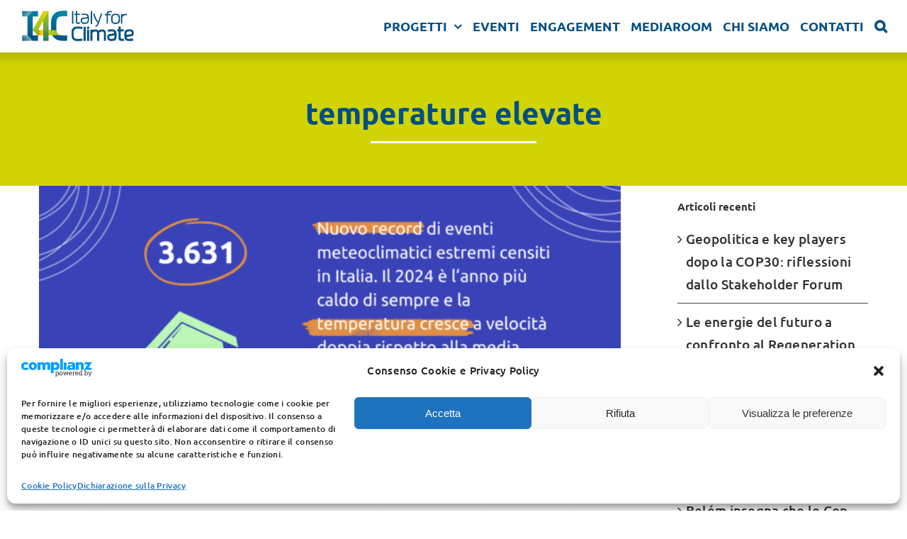

--- FILE ---
content_type: text/html; charset=UTF-8
request_url: https://italyforclimate.org/tag/temperature-elevate/
body_size: 23351
content:
<!DOCTYPE html>
<html class="avada-html-layout-wide avada-html-header-position-top avada-html-is-archive" lang="it-IT" prefix="og: http://ogp.me/ns# fb: http://ogp.me/ns/fb#">
<head>
<meta http-equiv="X-UA-Compatible" content="IE=edge" />
<meta http-equiv="Content-Type" content="text/html; charset=utf-8"/>
<meta name="viewport" content="width=device-width, initial-scale=1" />
<meta name='robots' content='index, follow, max-image-preview:large, max-snippet:-1, max-video-preview:-1' />
<!-- This site is optimized with the Yoast SEO plugin v23.4 - https://yoast.com/wordpress/plugins/seo/ -->
<title>temperature elevate Archivi - Italy for Climate</title>
<link rel="canonical" href="https://italyforclimate.org/tag/temperature-elevate/" />
<meta property="og:locale" content="it_IT" />
<meta property="og:type" content="article" />
<meta property="og:title" content="temperature elevate Archivi - Italy for Climate" />
<meta property="og:url" content="https://italyforclimate.org/tag/temperature-elevate/" />
<meta property="og:site_name" content="Italy for Climate" />
<meta property="og:image" content="https://italyforclimate.org/wp-content/uploads/Italy-for-Climate-marchio-1.jpg" />
<meta property="og:image:width" content="1200" />
<meta property="og:image:height" content="675" />
<meta property="og:image:type" content="image/jpeg" />
<meta name="twitter:card" content="summary_large_image" />
<meta name="twitter:site" content="@ItalyforClimate" />
<script type="application/ld+json" class="yoast-schema-graph">{"@context":"https://schema.org","@graph":[{"@type":"CollectionPage","@id":"https://italyforclimate.org/tag/temperature-elevate/","url":"https://italyforclimate.org/tag/temperature-elevate/","name":"temperature elevate Archivi - Italy for Climate","isPartOf":{"@id":"https://www.italyforclimate.org/#website"},"primaryImageOfPage":{"@id":"https://italyforclimate.org/tag/temperature-elevate/#primaryimage"},"image":{"@id":"https://italyforclimate.org/tag/temperature-elevate/#primaryimage"},"thumbnailUrl":"https://italyforclimate.org/wp-content/uploads/crisi-climatica.png","breadcrumb":{"@id":"https://italyforclimate.org/tag/temperature-elevate/#breadcrumb"},"inLanguage":"it-IT"},{"@type":"ImageObject","inLanguage":"it-IT","@id":"https://italyforclimate.org/tag/temperature-elevate/#primaryimage","url":"https://italyforclimate.org/wp-content/uploads/crisi-climatica.png","contentUrl":"https://italyforclimate.org/wp-content/uploads/crisi-climatica.png","width":1920,"height":1080},{"@type":"BreadcrumbList","@id":"https://italyforclimate.org/tag/temperature-elevate/#breadcrumb","itemListElement":[{"@type":"ListItem","position":1,"name":"Home","item":"https://italyforclimate.org/"},{"@type":"ListItem","position":2,"name":"temperature elevate"}]},{"@type":"WebSite","@id":"https://www.italyforclimate.org/#website","url":"https://www.italyforclimate.org/","name":"Italy for Climate","description":"Italy for Climate è il think tank che promuove un percorso ambizioso, condiviso e concreto verso la neutralità climatica","publisher":{"@id":"https://www.italyforclimate.org/#organization"},"alternateName":"I4C","potentialAction":[{"@type":"SearchAction","target":{"@type":"EntryPoint","urlTemplate":"https://www.italyforclimate.org/?s={search_term_string}"},"query-input":{"@type":"PropertyValueSpecification","valueRequired":true,"valueName":"search_term_string"}}],"inLanguage":"it-IT"},{"@type":"Organization","@id":"https://www.italyforclimate.org/#organization","name":"Italy for Climate","alternateName":"I4C","url":"https://www.italyforclimate.org/","logo":{"@type":"ImageObject","inLanguage":"it-IT","@id":"https://www.italyforclimate.org/#/schema/logo/image/","url":"https://italyforclimate.org/wp-content/uploads/Italy-for-Climate-marchio.jpg","contentUrl":"https://italyforclimate.org/wp-content/uploads/Italy-for-Climate-marchio.jpg","width":696,"height":696,"caption":"Italy for Climate"},"image":{"@id":"https://www.italyforclimate.org/#/schema/logo/image/"},"sameAs":["https://www.facebook.com/ItalyforClimate","https://x.com/ItalyforClimate","https://www.instagram.com/italyforclimate/","https://www.linkedin.com/showcase/italyforclimate/"]}]}</script>
<!-- / Yoast SEO plugin. -->
<link rel="alternate" type="application/rss+xml" title="Italy for Climate &raquo; Feed" href="https://italyforclimate.org/feed/" />
<link rel="alternate" type="application/rss+xml" title="Italy for Climate &raquo; Feed dei commenti" href="https://italyforclimate.org/comments/feed/" />
<link rel="alternate" type="application/rss+xml" title="Italy for Climate &raquo; temperature elevate Feed del tag" href="https://italyforclimate.org/tag/temperature-elevate/feed/" />
<!-- <link rel='stylesheet' id='cmplz-general-css' href='https://italyforclimate.org/wp-content/plugins/complianz-gdpr-premium/assets/css/cookieblocker.min.css?ver=1722519790' type='text/css' media='all' /> -->
<!-- <link rel='stylesheet' id='fusion-dynamic-css-css' href='https://italyforclimate.org/wp-content/uploads/fusion-styles/2e4652be07862166bb7a6c6a1a9fdd5c.min.css?ver=3.10.1' type='text/css' media='all' /> -->
<link rel="stylesheet" type="text/css" href="//italyforclimate.org/wp-content/cache/wpfc-minified/70ieqo60/7mvqt.css" media="all"/>
<link rel="https://api.w.org/" href="https://italyforclimate.org/wp-json/" /><link rel="alternate" title="JSON" type="application/json" href="https://italyforclimate.org/wp-json/wp/v2/tags/513" /><link rel="EditURI" type="application/rsd+xml" title="RSD" href="https://italyforclimate.org/xmlrpc.php?rsd" />
<meta name="generator" content="WordPress 6.6.4" />
<link rel="preconnect" href="https://fonts.googleapis.com">
<link rel="preconnect" href="https://fonts.gstatic.com">
<link href='https://fonts.googleapis.com/css2?display=swap&family=Ubuntu' rel='stylesheet'>			<style>.cmplz-hidden {
display: none !important;
}</style><style type="text/css" id="css-fb-visibility">@media screen and (max-width: 640px){.fusion-no-small-visibility{display:none !important;}body .sm-text-align-center{text-align:center !important;}body .sm-text-align-left{text-align:left !important;}body .sm-text-align-right{text-align:right !important;}body .sm-flex-align-center{justify-content:center !important;}body .sm-flex-align-flex-start{justify-content:flex-start !important;}body .sm-flex-align-flex-end{justify-content:flex-end !important;}body .sm-mx-auto{margin-left:auto !important;margin-right:auto !important;}body .sm-ml-auto{margin-left:auto !important;}body .sm-mr-auto{margin-right:auto !important;}body .fusion-absolute-position-small{position:absolute;top:auto;width:100%;}.awb-sticky.awb-sticky-small{ position: sticky; top: var(--awb-sticky-offset,0); }}@media screen and (min-width: 641px) and (max-width: 1130px){.fusion-no-medium-visibility{display:none !important;}body .md-text-align-center{text-align:center !important;}body .md-text-align-left{text-align:left !important;}body .md-text-align-right{text-align:right !important;}body .md-flex-align-center{justify-content:center !important;}body .md-flex-align-flex-start{justify-content:flex-start !important;}body .md-flex-align-flex-end{justify-content:flex-end !important;}body .md-mx-auto{margin-left:auto !important;margin-right:auto !important;}body .md-ml-auto{margin-left:auto !important;}body .md-mr-auto{margin-right:auto !important;}body .fusion-absolute-position-medium{position:absolute;top:auto;width:100%;}.awb-sticky.awb-sticky-medium{ position: sticky; top: var(--awb-sticky-offset,0); }}@media screen and (min-width: 1131px){.fusion-no-large-visibility{display:none !important;}body .lg-text-align-center{text-align:center !important;}body .lg-text-align-left{text-align:left !important;}body .lg-text-align-right{text-align:right !important;}body .lg-flex-align-center{justify-content:center !important;}body .lg-flex-align-flex-start{justify-content:flex-start !important;}body .lg-flex-align-flex-end{justify-content:flex-end !important;}body .lg-mx-auto{margin-left:auto !important;margin-right:auto !important;}body .lg-ml-auto{margin-left:auto !important;}body .lg-mr-auto{margin-right:auto !important;}body .fusion-absolute-position-large{position:absolute;top:auto;width:100%;}.awb-sticky.awb-sticky-large{ position: sticky; top: var(--awb-sticky-offset,0); }}</style><style type="text/css">.recentcomments a{display:inline !important;padding:0 !important;margin:0 !important;}</style><!-- Matomo -->
<script type="text/plain" data-service="matomo" data-category="statistics">
var _paq = window._paq = window._paq || [];
/* tracker methods like "setCustomDimension" should be called before "trackPageView" */
_paq.push(['trackPageView']);
_paq.push(['trackVisibleContentImpressions']);
_paq.push(['enableLinkTracking']);
(function() {
var u="https://statigenerali.matomo.cloud/";
_paq.push(['setTrackerUrl', u+'matomo.php']);
_paq.push(['setSiteId', '3']);
var d=document, g=d.createElement('script'), s=d.getElementsByTagName('script')[0];
g.async=true; g.src='//cdn.matomo.cloud/statigenerali.matomo.cloud/matomo.js'; s.parentNode.insertBefore(g,s);
})();
</script>
<!-- End Matomo Code -->
<link rel="icon" href="https://italyforclimate.org/wp-content/uploads/cropped-favicon-32x32.png" sizes="32x32" />
<link rel="icon" href="https://italyforclimate.org/wp-content/uploads/cropped-favicon-192x192.png" sizes="192x192" />
<link rel="apple-touch-icon" href="https://italyforclimate.org/wp-content/uploads/cropped-favicon-180x180.png" />
<meta name="msapplication-TileImage" content="https://italyforclimate.org/wp-content/uploads/cropped-favicon-270x270.png" />
<style type="text/css" id="wp-custom-css">
.title-in-evidenza{
z-index:860;
}
.img-postcard{
max-height:200px!important;
}
.imag-report-e-ricerche{
max-height:200px!important;
}
.fusion-content-tb a{
color:#cfd405!important;
}
.fusion-content-tb a:hover{
color:#024f85!important;
}
.fusion-text a{
color:#cfd405!important;
}
.fusion-text a:hover{
color:#024f85!important;
}
.post-cartd-report-home .fusion-filters{
display:none!important;
}
.categoria-postcard-mediaroom{
position:relative;
background:#024f85;
padding: 5px 25px;
color: #fff!important;
display:flex!important;
margin-right:auto!important;
z-index:999!important;
margin-top:-54px!important;
}
.categoria-postcard-engagment{
position:relative;
background:#cfd405;
padding: 5px 25px;
color: #fff!important;
display:flex!important;
margin-right:auto!important;
z-index:999!important;
margin-top:0!important;
}
.categoria-postcard-engagment:before{
position:absolute;
content:'';
left:0;
bottom:-7px;
background-image: url(https://www.italyforclimate.org/wp-content/uploads/triangolino-ombra-1.png);
background-repeat: no-repeat;
width: 10px;
height: 7px;
}
.categoria-postcard-mediaroom:before{
position:absolute;
content:'';
left:0;
bottom:-7px;
background-image: url(https://www.italyforclimate.org/wp-content/uploads/triangolino-ombra-1.png);
background-repeat: no-repeat;
width: 10px;
height: 7px;
}
.data-post-mediaroom{
background:#cfd405;
display:flex!important;
padding: 0 5px;
margin-right:auto!important;
border-radius: 3px;
}
.data-eventi-post-card{
background:#cfd405;
display:flex!important;
padding: 0 5px;
margin-right:auto!important;
border-radius: 3px;
}
/* Pag Archivio Post */
.archivio-post-report ul.fusion-filters{
padding-bottom:15px;
}
.archivio-post-report ul.fusion-filters li{
border: 1px solid #024f85;
padding: 5px 15px;
border-radius:5px;
margin-bottom:15px;
}
.archivio-post-report ul.fusion-filters li.fusion-active{
background:#cfd405;	
}
.archivio-post-report ul.fusion-filters li:hover{
background:#cfd405;	
}
.archivio-post-report ul.fusion-filters li.fusion-active a{
border:0;
background:#cfd405;
color: #024f85!important;
}
.archivio-post-tag ul{
margin: 0 0 30px 0;
}
.archivio-post-tag ul.fusion-filters li{
border: 1px solid #dfdfdf;
padding: 5px 15px;
border-radius:5px;
margin-bottom:15px;
font-size:16px!important;
font-weight:700;
}
.archivio-post-tag ul.fusion-filters li.fusion-active{
background:#cfd405;	
}
.archivio-post-tag ul.fusion-filters li:hover{
background:#cfd405;
}
.archivio-post-tag ul.fusion-filters li a:hover{
color: #024f85!important;
}
.archivio-post-tag ul.fusion-filters li.fusion-active a{
border:0;
background:#cfd405;
color: #024f85!important;
}
.etichetta-special{
display:none;
}
.fusion-layout-column.special-report .fusion-column-wrapper{
background:#f6f6f6!important;
--awb-border-color: #024f85;
}
.special-report .etichetta-special{
display:block;
}
.special-report .imag-report-e-ricerche{
}
/* $ Pag Archivio Post */
/* Articoli*/
h5{
color: #464646!important;
}
/* $ Articoli*/
/* CORSA DELLE REGIONI*/
.data-post-storia{
background: #CFD405;
padding: 5px 10px;
border-radius: 5px;
width: max-content;
}
/* $ CORSA DELLE REGIONI*/
/* FORM */
form label{
color:#464646;
}
/*$ FORM */
.toggle-roadmap .fusion-panel{
border-radius:5px!important;
}
.toggle-roadmap .panel-heading a.active{
background:#cfd405!important;
border-radius:5px 5px 0 0;
}
.toggle-roadmap .panel-collapse .panel-body{
color: #343434!important;
background: #fff;
border-top: none!important;
border-radius: 0 0 5px 5px;
}
.bottone-conosci-promotori{
z-index:998;
position:relative;
}
.tab-roadmaps .tab-content .tab-pane{
border:1px solid #024f85!important;
border-top:none!important;
margin-top:0!important;
border-radius: 0 0 5px 5px;
padding-top:30px!important;
}
.fusion-tabs.horizontal-tabs.clean .tab-content{
margin-top:5px!important;
}
.fusion-tabs .nav-tabs.nav-justified>li {
display: table-cell;
width: auto!important;
}
.tabs-grafici tab1 .tabs__content{
border-radius:5px 0 0 5px;
}
/*CORSA DELLE REGIONI*/
.icona-sintesi{
z-index:50;
}
.bottone-italia:hover i.fb-icon-element {
color:#cfd405!important;
}
/* $ CORSA DELLE REGIONI*/
@media only screen and (max-width: 1130px){
.archivio-post ul.fusion-filters li{
border: 1px solid #024f85;
padding: 5px 15px;
border-radius: 5px;
margin-bottom:15px!important;
}
.fusion-tabs .nav-tabs.nav-justified>li {
display: table-cell;
width: 1%!important;
}
.img-postcard{
max-height:350px!important;
}
.titolo-regione>div{
justify-content: flex-end!important;
}
}
@media only screen and (max-width: 1130px){
.box-intervista{
--awb-border-left: 0!important;
border-top: 3px solid #cfd405!important;
}
}
.empty-post {
display: block;
}
.full-post + .empty-post {
display: none;
}
.regione-dashboard {
position: relative;
z-index: 100;
}
.regione-sintesi {
position: relative;
z-index: 1;
}
/* info privacy */
.Lettainformativaprivacy span{
font-weight:400;
margin-left:0;
}
.Lettainformativaprivacy span a{
color:#cfd405!important;
font-weight:700;
}
.Lettainformativaprivacy span a:hover{
color:#024f85!important;
}
</style>
<style id="egf-frontend-styles" type="text/css">
p {font-family: 'Ubuntu', sans-serif;font-style: normal;text-decoration: none;} h1 {font-family: 'Ubuntu', sans-serif;font-style: normal;} h2 {font-family: 'Ubuntu', sans-serif;font-style: normal;} h3 {font-family: 'Ubuntu', sans-serif;font-style: normal;} h4 {font-family: 'Ubuntu', sans-serif;font-style: normal;} h5 {font-family: 'Ubuntu', sans-serif;font-style: normal;} h6 {font-family: 'Ubuntu', sans-serif;font-style: normal;} 	</style>
<script type="text/javascript">
var doc = document.documentElement;
doc.setAttribute( 'data-useragent', navigator.userAgent );
</script>
<!-- START - Open Graph and Twitter Card Tags 3.3.3 -->
<!-- Facebook Open Graph -->
<meta property="og:locale" content="it_IT"/>
<meta property="og:site_name" content="Italy for Climate"/>
<meta property="og:title" content="temperature elevate Archivi - Italy for Climate"/>
<meta property="og:url" content="https://italyforclimate.org/tag/temperature-elevate/"/>
<meta property="og:type" content="article"/>
<meta property="og:description" content="Italy for Climate è il think tank che promuove un percorso ambizioso, condiviso e concreto verso la neutralità climatica"/>
<!-- Google+ / Schema.org -->
<meta itemprop="name" content="temperature elevate Archivi - Italy for Climate"/>
<meta itemprop="headline" content="temperature elevate Archivi - Italy for Climate"/>
<meta itemprop="description" content="Italy for Climate è il think tank che promuove un percorso ambizioso, condiviso e concreto verso la neutralità climatica"/>
<!--<meta itemprop="publisher" content="Italy for Climate"/>--> <!-- To solve: The attribute publisher.itemtype has an invalid value -->
<!-- Twitter Cards -->
<meta name="twitter:title" content="temperature elevate Archivi - Italy for Climate"/>
<meta name="twitter:url" content="https://italyforclimate.org/tag/temperature-elevate/"/>
<meta name="twitter:description" content="Italy for Climate è il think tank che promuove un percorso ambizioso, condiviso e concreto verso la neutralità climatica"/>
<meta name="twitter:card" content="summary_large_image"/>
<!-- SEO -->
<!-- Misc. tags -->
<!-- is_tag | yoast_seo -->
<!-- END - Open Graph and Twitter Card Tags 3.3.3 -->
</head>
<body data-cmplz=1 class="archive tag tag-temperature-elevate tag-513 has-sidebar fusion-image-hovers fusion-pagination-sizing fusion-button_type-flat fusion-button_span-no fusion-button_gradient-linear avada-image-rollover-circle-yes avada-image-rollover-yes avada-image-rollover-direction-top fusion-body ltr fusion-sticky-header no-mobile-sticky-header no-mobile-slidingbar no-mobile-totop fusion-disable-outline fusion-sub-menu-fade mobile-logo-pos-left layout-wide-mode avada-has-boxed-modal-shadow-none layout-scroll-offset-full avada-has-zero-margin-offset-top fusion-top-header menu-text-align-center mobile-menu-design-modern fusion-show-pagination-text fusion-header-layout-v3 avada-responsive avada-footer-fx-none avada-menu-highlight-style-bar fusion-search-form-classic fusion-main-menu-search-dropdown fusion-avatar-square avada-dropdown-styles avada-blog-layout-grid avada-blog-archive-layout-large avada-header-shadow-no avada-menu-icon-position-left avada-has-megamenu-shadow avada-has-mainmenu-dropdown-divider avada-has-pagetitle-bg-full avada-has-pagetitle-bg-parallax avada-has-titlebar-bar_and_content avada-has-pagination-padding avada-flyout-menu-direction-fade avada-ec-views-v1" data-awb-post-id="26646">
<a class="skip-link screen-reader-text" href="#content">Salta al contenuto</a>
<div id="boxed-wrapper">
<div id="wrapper" class="fusion-wrapper">
<div id="home" style="position:relative;top:-1px;"></div>
<div class="fusion-tb-header"><div class="fusion-fullwidth fullwidth-box fusion-builder-row-1 fusion-flex-container hundred-percent-fullwidth non-hundred-percent-height-scrolling fusion-animated fusion-custom-z-index" style="--awb-border-radius-top-left:0px;--awb-border-radius-top-right:0px;--awb-border-radius-bottom-right:0px;--awb-border-radius-bottom-left:0px;--awb-z-index:20000;--awb-padding-top:0px;--awb-padding-right:4%;--awb-padding-bottom:1px;--awb-padding-left:4%;--awb-padding-right-small:30px;--awb-padding-left-small:30px;" data-animationType="fadeIn" data-animationDuration="1.3" data-animationOffset="top-into-view" ><div class="fusion-builder-row fusion-row fusion-flex-align-items-stretch fusion-flex-justify-content-space-between" style="width:104% !important;max-width:104% !important;margin-left: calc(-4% / 2 );margin-right: calc(-4% / 2 );"><div class="fusion-layout-column fusion_builder_column fusion-builder-column-0 fusion-flex-column" style="--awb-padding-top-medium:0px;--awb-padding-bottom-medium:0px;--awb-padding-top-small:0px;--awb-padding-bottom-small:0px;--awb-bg-size:cover;--awb-width-large:auto;--awb-margin-top-large:15px;--awb-spacing-right-large:2%;--awb-margin-bottom-large:15px;--awb-spacing-left-large:2%;--awb-width-medium:25%;--awb-order-medium:0;--awb-margin-top-medium:15px;--awb-spacing-right-medium:0%;--awb-margin-bottom-medium:15px;--awb-spacing-left-medium:7.68%;--awb-width-small:33.333333333333%;--awb-order-small:0;--awb-margin-top-small:15px;--awb-spacing-right-small:0%;--awb-margin-bottom-small:15px;--awb-spacing-left-small:5.76%;"><div class="fusion-column-wrapper fusion-column-has-shadow fusion-flex-justify-content-flex-start fusion-content-layout-column"><div class="fusion-image-element " style="--awb-max-width:165px;--awb-caption-title-font-family:var(--h2_typography-font-family);--awb-caption-title-font-weight:var(--h2_typography-font-weight);--awb-caption-title-font-style:var(--h2_typography-font-style);--awb-caption-title-size:var(--h2_typography-font-size);--awb-caption-title-transform:var(--h2_typography-text-transform);--awb-caption-title-line-height:var(--h2_typography-line-height);--awb-caption-title-letter-spacing:var(--h2_typography-letter-spacing);"><span class=" has-fusion-standard-logo has-fusion-sticky-logo has-fusion-mobile-logo fusion-imageframe imageframe-none imageframe-1 hover-type-none" class="image-scroll"><a class="fusion-no-lightbox" href="https://italyforclimate.org/" target="_self" aria-label="Logo-Italy4Climate"><img decoding="async" src="https://italyforclimate.org/wp-content/uploads/2019/12/Logo-Italy4Climate.png" data-orig-src="https://italyforclimate.org/wp-content/uploads/logo-1.png" srcset="data:image/svg+xml,%3Csvg%20xmlns%3D%27http%3A%2F%2Fwww.w3.org%2F2000%2Fsvg%27%20width%3D%27210%27%20height%3D%2757%27%20viewBox%3D%270%200%20210%2057%27%3E%3Crect%20width%3D%27210%27%20height%3D%2757%27%20fill-opacity%3D%220%22%2F%3E%3C%2Fsvg%3E" data-srcset="https://italyforclimate.org/wp-content/uploads/logo-1.png 1x, https://italyforclimate.org/wp-content/uploads/logo-2x.png 2x" style="max-height:76px;height:auto;" retina_url="https://italyforclimate.org/wp-content/uploads/logo-2x.png" width="283" height="76" class="lazyload img-responsive fusion-standard-logo" alt="Italy for Climate Logo" /><img decoding="async" src="https://italyforclimate.org/wp-content/uploads/2019/12/Logo-Italy4Climate.png" data-orig-src="https://italyforclimate.org/wp-content/uploads/logo-1.png" srcset="data:image/svg+xml,%3Csvg%20xmlns%3D%27http%3A%2F%2Fwww.w3.org%2F2000%2Fsvg%27%20width%3D%27210%27%20height%3D%2757%27%20viewBox%3D%270%200%20210%2057%27%3E%3Crect%20width%3D%27210%27%20height%3D%2757%27%20fill-opacity%3D%220%22%2F%3E%3C%2Fsvg%3E" data-srcset="https://italyforclimate.org/wp-content/uploads/logo-1.png 1x, https://italyforclimate.org/wp-content/uploads/logo-2x.png 2x" style="max-height:76px;height:auto;" retina_url="https://italyforclimate.org/wp-content/uploads/logo-2x.png" width="283" height="76" class="lazyload img-responsive fusion-sticky-logo" alt="Italy for Climate Logo" /><img decoding="async" src="https://italyforclimate.org/wp-content/uploads/2019/12/Logo-Italy4Climate.png" data-orig-src="https://italyforclimate.org/wp-content/uploads/logo-mobile.png" srcset="data:image/svg+xml,%3Csvg%20xmlns%3D%27http%3A%2F%2Fwww.w3.org%2F2000%2Fsvg%27%20width%3D%27210%27%20height%3D%2757%27%20viewBox%3D%270%200%20210%2057%27%3E%3Crect%20width%3D%27210%27%20height%3D%2757%27%20fill-opacity%3D%220%22%2F%3E%3C%2Fsvg%3E" data-srcset="https://italyforclimate.org/wp-content/uploads/logo-mobile.png 1x, https://italyforclimate.org/wp-content/uploads/logo-mobile-2x.png 2x" style="max-height:45px;height:auto;" retina_url="https://italyforclimate.org/wp-content/uploads/logo-mobile-2x.png" width="165" height="45" class="lazyload img-responsive fusion-mobile-logo" alt="Italy for Climate Logo" /></a></span></div></div></div><div class="fusion-layout-column fusion_builder_column fusion-builder-column-1 fusion_builder_column_4_5 4_5 fusion-flex-column" style="--awb-bg-size:cover;--awb-width-large:80%;--awb-margin-top-large:0px;--awb-spacing-right-large:0%;--awb-margin-bottom-large:0px;--awb-spacing-left-large:0%;--awb-width-medium:75%;--awb-order-medium:0;--awb-spacing-right-medium:0%;--awb-spacing-left-medium:0%;--awb-width-small:66.666666666667%;--awb-order-small:0;--awb-spacing-right-small:0%;--awb-spacing-left-small:0%;"><div class="fusion-column-wrapper fusion-column-has-shadow fusion-flex-justify-content-flex-end fusion-content-layout-column"><nav class="awb-menu awb-menu_row awb-menu_em-hover mobile-mode-collapse-to-button awb-menu_icons-left awb-menu_dc-yes mobile-trigger-fullwidth-off awb-menu_mobile-toggle awb-menu_indent-left mobile-size-full-absolute loading mega-menu-loading awb-menu_desktop awb-menu_dropdown awb-menu_expand-right awb-menu_transition-slide_down" style="--awb-font-size:18px;--awb-line-height:1.2;--awb-text-transform:uppercase;--awb-gap:15px;--awb-align-items:center;--awb-justify-content:flex-end;--awb-color:var(--awb-color1);--awb-letter-spacing:0px;--awb-active-color:var(--awb-color2);--awb-active-border-color:var(--awb-color4);--awb-submenu-color:var(--awb-color1);--awb-submenu-space:30px;--awb-submenu-font-size:18px;--awb-submenu-text-transform:none;--awb-submenu-line-height:1.2;--awb-submenu-letter-spacing:0px;--awb-icons-size:19;--awb-icons-color:hsla(var(--awb-color8-h),var(--awb-color8-s),calc( var(--awb-color8-l) + 16% ),var(--awb-color8-a));--awb-main-justify-content:flex-start;--awb-mobile-nav-button-align-hor:flex-end;--awb-mobile-bg:hsla(var(--awb-color8-h),var(--awb-color8-s),calc( var(--awb-color8-l) + 97% ),var(--awb-color8-a));--awb-mobile-color:var(--awb-color1);--awb-mobile-active-bg:var(--awb-color1);--awb-mobile-active-color:var(--awb-color2);--awb-mobile-trigger-font-size:32px;--awb-trigger-padding-top:0px;--awb-trigger-padding-right:0px;--awb-mobile-trigger-color:var(--awb-color1);--awb-mobile-font-size:18px;--awb-justify-title:flex-start;--awb-mobile-justify:flex-start;--awb-mobile-caret-left:auto;--awb-mobile-caret-right:0;--awb-box-shadow:0px -4px 0px 0px var(--awb-color4);;--awb-fusion-font-family-typography:&quot;Ubuntu&quot;;--awb-fusion-font-style-typography:normal;--awb-fusion-font-weight-typography:700;--awb-fusion-font-family-submenu-typography:&quot;Ubuntu&quot;;--awb-fusion-font-style-submenu-typography:normal;--awb-fusion-font-weight-submenu-typography:400;--awb-fusion-font-family-mobile-typography:&quot;Ubuntu&quot;;--awb-fusion-font-style-mobile-typography:normal;--awb-fusion-font-weight-mobile-typography:400;" aria-label="Main Menu" data-breakpoint="1130" data-count="0" data-transition-type="top-vertical" data-transition-time="300"><div class="awb-menu__search-overlay">		<form role="search" class="searchform fusion-search-form  fusion-live-search fusion-search-form-classic" method="get" action="https://italyforclimate.org/">
<div class="fusion-search-form-content">
<div class="fusion-search-field search-field">
<label><span class="screen-reader-text">Cerca per:</span>
<input type="search" class="s fusion-live-search-input" name="s" id="fusion-live-search-input-0" autocomplete="off" placeholder="Cerca..." required aria-required="true" aria-label="Cerca..."/>
</label>
</div>
<div class="fusion-search-button search-button">
<input type="submit" class="fusion-search-submit searchsubmit" aria-label="Cerca" value="&#xf002;" />
<div class="fusion-slider-loading"></div>
</div>
</div>
<div class="fusion-search-results-wrapper"><div class="fusion-search-results"></div></div>
</form>
<div class="fusion-search-spacer"></div><a href="#" role="button" aria-label="Close Search" class="fusion-close-search"></a></div><button type="button" class="awb-menu__m-toggle awb-menu__m-toggle_no-text" aria-expanded="false" aria-controls="menu-main-menu"><span class="awb-menu__m-toggle-inner"><span class="collapsed-nav-text"><span class="screen-reader-text">Toggle Navigation</span></span><span class="awb-menu__m-collapse-icon awb-menu__m-collapse-icon_no-text"><span class="awb-menu__m-collapse-icon-open awb-menu__m-collapse-icon-open_no-text classic-bars-solid"></span><span class="awb-menu__m-collapse-icon-close awb-menu__m-collapse-icon-close_no-text classic-times-solid"></span></span></span></button><ul id="menu-main-menu" class="fusion-menu awb-menu__main-ul awb-menu__main-ul_row"><li  id="menu-item-27703"  class="menu-item menu-item-type-custom menu-item-object-custom menu-item-has-children menu-item-27703 awb-menu__li awb-menu__main-li awb-menu__main-li_regular"  data-item-id="27703"><span class="awb-menu__main-background-default awb-menu__main-background-default_top-vertical"></span><span class="awb-menu__main-background-active awb-menu__main-background-active_top-vertical"></span><a  href="#" class="awb-menu__main-a awb-menu__main-a_regular"><span class="menu-text">Progetti</span><span class="awb-menu__open-nav-submenu-hover"></span></a><button type="button" aria-label="Open submenu of Progetti" aria-expanded="false" class="awb-menu__open-nav-submenu_mobile awb-menu__open-nav-submenu_main"></button><ul class="awb-menu__sub-ul awb-menu__sub-ul_main"><li  id="menu-item-27822"  class="menu-item menu-item-type-post_type menu-item-object-page menu-item-27822 awb-menu__li awb-menu__sub-li" ><a  href="https://italyforclimate.org/atena-atlante-transizione-energetica-nazionale/" class="awb-menu__sub-a"><span>ATENA dati Italia</span></a></li><li  id="menu-item-27710"  class="menu-item menu-item-type-post_type menu-item-object-page menu-item-27710 awb-menu__li awb-menu__sub-li" ><a  href="https://italyforclimate.org/ciro-database-regioni-clima/" class="awb-menu__sub-a"><span>CIRO dati regioni</span></a></li><li  id="menu-item-27711"  class="menu-item menu-item-type-custom menu-item-object-custom menu-item-27711 awb-menu__li awb-menu__sub-li" ><a  href="https://falsimiti.italyforclimate.org/" class="awb-menu__sub-a"><span>Falsi miti rinnovabili</span></a></li><li  id="menu-item-27712"  class="menu-item menu-item-type-post_type menu-item-object-page menu-item-27712 awb-menu__li awb-menu__sub-li" ><a  href="https://italyforclimate.org/report-e-ricerche/" class="awb-menu__sub-a"><span>Tutti i report</span></a></li></ul></li><li  id="menu-item-27704"  class="menu-item menu-item-type-post_type menu-item-object-page menu-item-27704 awb-menu__li awb-menu__main-li awb-menu__main-li_regular"  data-item-id="27704"><span class="awb-menu__main-background-default awb-menu__main-background-default_top-vertical"></span><span class="awb-menu__main-background-active awb-menu__main-background-active_top-vertical"></span><a  href="https://italyforclimate.org/eventi/" class="awb-menu__main-a awb-menu__main-a_regular"><span class="menu-text">Eventi</span></a></li><li  id="menu-item-27705"  class="menu-item menu-item-type-post_type menu-item-object-page menu-item-27705 awb-menu__li awb-menu__main-li awb-menu__main-li_regular"  data-item-id="27705"><span class="awb-menu__main-background-default awb-menu__main-background-default_top-vertical"></span><span class="awb-menu__main-background-active awb-menu__main-background-active_top-vertical"></span><a  href="https://italyforclimate.org/engagement/" class="awb-menu__main-a awb-menu__main-a_regular"><span class="menu-text">Engagement</span></a></li><li  id="menu-item-27706"  class="menu-item menu-item-type-post_type menu-item-object-page menu-item-27706 awb-menu__li awb-menu__main-li awb-menu__main-li_regular"  data-item-id="27706"><span class="awb-menu__main-background-default awb-menu__main-background-default_top-vertical"></span><span class="awb-menu__main-background-active awb-menu__main-background-active_top-vertical"></span><a  href="https://italyforclimate.org/mediaroom/" class="awb-menu__main-a awb-menu__main-a_regular"><span class="menu-text">Mediaroom</span></a></li><li  id="menu-item-27707"  class="menu-item menu-item-type-post_type menu-item-object-page menu-item-27707 awb-menu__li awb-menu__main-li awb-menu__main-li_regular"  data-item-id="27707"><span class="awb-menu__main-background-default awb-menu__main-background-default_top-vertical"></span><span class="awb-menu__main-background-active awb-menu__main-background-active_top-vertical"></span><a  href="https://italyforclimate.org/chi-siamo/" class="awb-menu__main-a awb-menu__main-a_regular"><span class="menu-text">Chi Siamo</span></a></li><li  id="menu-item-27708"  class="menu-item menu-item-type-post_type menu-item-object-page menu-item-27708 awb-menu__li awb-menu__main-li awb-menu__main-li_regular"  data-item-id="27708"><span class="awb-menu__main-background-default awb-menu__main-background-default_top-vertical"></span><span class="awb-menu__main-background-active awb-menu__main-background-active_top-vertical"></span><a  href="https://italyforclimate.org/contatti/" class="awb-menu__main-a awb-menu__main-a_regular"><span class="menu-text">Contatti</span></a></li><li  id="menu-item-27738"  class="menu-item menu-item-type-custom menu-item-object-custom custom-menu-search awb-menu__li_search-overlay menu-item-27738 awb-menu__li awb-menu__main-li awb-menu__main-li_regular"  data-item-id="27738"><span class="awb-menu__main-background-default awb-menu__main-background-default_top-vertical"></span><span class="awb-menu__main-background-active awb-menu__main-background-active_top-vertical"></span><a class="awb-menu__main-a awb-menu__main-a_regular fusion-main-menu-icon awb-menu__overlay-search-trigger trigger-overlay" href="#" aria-label="Cerca" data-title="Cerca" title="Cerca" role="button" aria-expanded="false"></a><div class="awb-menu__search-inline awb-menu__search-inline_no-desktop">		<form role="search" class="searchform fusion-search-form  fusion-live-search fusion-search-form-classic" method="get" action="https://italyforclimate.org/">
<div class="fusion-search-form-content">
<div class="fusion-search-field search-field">
<label><span class="screen-reader-text">Cerca per:</span>
<input type="search" class="s fusion-live-search-input" name="s" id="fusion-live-search-input-0" autocomplete="off" placeholder="Cerca..." required aria-required="true" aria-label="Cerca..."/>
</label>
</div>
<div class="fusion-search-button search-button">
<input type="submit" class="fusion-search-submit searchsubmit" aria-label="Cerca" value="&#xf002;" />
<div class="fusion-slider-loading"></div>
</div>
</div>
<div class="fusion-search-results-wrapper"><div class="fusion-search-results"></div></div>
</form>
<div class="fusion-search-spacer"></div><a href="#" role="button" aria-label="Close Search" class="fusion-close-search"></a></div></li></ul></nav></div></div></div></div>
</div>		<div id="sliders-container" class="fusion-slider-visibility">
</div>
<section class="fusion-page-title-bar fusion-tb-page-title-bar"><div class="fusion-fullwidth fullwidth-box fusion-builder-row-2 fusion-flex-container nonhundred-percent-fullwidth non-hundred-percent-height-scrolling fusion-animated" style="--awb-background-position:center top;--awb-border-radius-top-left:0px;--awb-border-radius-top-right:0px;--awb-border-radius-bottom-right:0px;--awb-border-radius-bottom-left:0px;--awb-padding-top:60px;--awb-padding-bottom:60px;--awb-padding-top-medium:30px;--awb-padding-bottom-medium:30px;--awb-padding-top-small:30px;--awb-padding-bottom-small:30px;--awb-margin-top:0px;--awb-margin-bottom:0px;--awb-margin-bottom-medium:30px;--awb-margin-bottom-small:30px;--awb-background-color:var(--awb-color2);--awb-background-image:linear-gradient(180deg, hsla(var(--awb-color8-h),var(--awb-color8-s),var(--awb-color8-l),calc(var(--awb-color8-a) - 86%)) 0%,hsla(var(--awb-color2-h),var(--awb-color2-s),var(--awb-color2-l),calc(var(--awb-color2-a) - 60%)) 9%);" data-animationType="fadeIn" data-animationDuration="1.3" data-animationOffset="top-into-view" ><div class="fusion-builder-row fusion-row fusion-flex-align-items-flex-start" style="max-width:1216.8px;margin-left: calc(-4% / 2 );margin-right: calc(-4% / 2 );"><div class="fusion-layout-column fusion_builder_column fusion-builder-column-2 fusion_builder_column_1_1 1_1 fusion-flex-column" style="--awb-bg-size:cover;--awb-width-large:100%;--awb-margin-top-large:0px;--awb-spacing-right-large:1.92%;--awb-margin-bottom-large:0px;--awb-spacing-left-large:1.92%;--awb-width-medium:100%;--awb-order-medium:0;--awb-spacing-right-medium:1.92%;--awb-spacing-left-medium:1.92%;--awb-width-small:100%;--awb-order-small:0;--awb-spacing-right-small:1.92%;--awb-spacing-left-small:1.92%;"><div class="fusion-column-wrapper fusion-column-has-shadow fusion-flex-justify-content-flex-start fusion-content-layout-column"><div class="fusion-title title fusion-title-1 fusion-title-center fusion-title-text fusion-title-size-one" style="--awb-text-color:var(--awb-color1);--awb-margin-bottom:0px;--awb-margin-bottom-small:0px;--awb-margin-bottom-medium:0px;--awb-font-size:42px;"><div class="title-sep-container title-sep-container-left"><div class="title-sep sep- sep-solid" style="border-color:var(--awb-color3);"></div></div><span class="awb-title-spacer"></span><h1 class="title-heading-center fusion-responsive-typography-calculated" style="margin:0;font-size:1em;text-transform:none;--fontSize:42;line-height:1.2;">temperature elevate</h1><span class="awb-title-spacer"></span><div class="title-sep-container title-sep-container-right"><div class="title-sep sep- sep-solid" style="border-color:var(--awb-color3);"></div></div></div><div class="fusion-separator" style="align-self: center;margin-left: auto;margin-right: auto;margin-top:15px;width:100%;max-width:20%;"><div class="fusion-separator-border sep-single sep-solid" style="--awb-height:20px;--awb-amount:20px;--awb-sep-color:var(--awb-color3);border-color:var(--awb-color3);border-top-width:3px;"></div></div></div></div></div></div>
</section>
<main id="main" class="clearfix ">
<div class="fusion-row" style="">
<section id="content" class="" style="float: left;">
<div id="posts-container" class="fusion-blog-archive fusion-blog-layout-large-wrapper fusion-clearfix">
<div class="fusion-posts-container fusion-blog-layout-large fusion-posts-container-infinite fusion-posts-container-load-more fusion-blog-rollover " data-pages="1">
<article id="post-26646" class="fusion-post-large  post fusion-clearfix post-26646 type-post status-publish format-standard has-post-thumbnail hentry category-pillole tag-10-key-trend tag-crisi-climatica tag-eventi-estremi tag-temperature-elevate">
<div class="fusion-flexslider flexslider fusion-flexslider-loading fusion-post-slideshow">
<ul class="slides">
<li><div  class="fusion-image-wrapper fusion-image-size-fixed" aria-haspopup="true">
<img width="669" height="272" src="data:image/svg+xml,%3Csvg%20xmlns%3D%27http%3A%2F%2Fwww.w3.org%2F2000%2Fsvg%27%20width%3D%271920%27%20height%3D%271080%27%20viewBox%3D%270%200%201920%201080%27%3E%3Crect%20width%3D%271920%27%20height%3D%271080%27%20fill-opacity%3D%220%22%2F%3E%3C%2Fsvg%3E" class="attachment-blog-large size-blog-large lazyload wp-post-image" alt="" decoding="async" fetchpriority="high" data-orig-src="https://italyforclimate.org/wp-content/uploads/crisi-climatica-669x272.png" /><div class="fusion-rollover">
<div class="fusion-rollover-content">
<a class="fusion-rollover-link" href="https://italyforclimate.org/temperature-ed-eventi-estremi-il-2024-e-di-nuovo-lanno-dei-record/">Temperature ed eventi estremi: il 2024 è (di nuovo) l’anno dei record</a>
<div class="fusion-rollover-sep"></div>
<a class="fusion-rollover-gallery" href="https://italyforclimate.org/wp-content/uploads/crisi-climatica.png" data-id="26646" data-rel="iLightbox[gallery]" data-title="crisi climatica" data-caption="">
Galleria					</a>
<h4 class="fusion-rollover-title">
<a class="fusion-rollover-title-link" href="https://italyforclimate.org/temperature-ed-eventi-estremi-il-2024-e-di-nuovo-lanno-dei-record/">
Temperature ed eventi estremi: il 2024 è (di nuovo) l’anno dei record					</a>
</h4>
<div class="fusion-rollover-categories"><a href="https://italyforclimate.org/category/pillole/" rel="tag">Pillole</a></div>					
<a class="fusion-link-wrapper" href="https://italyforclimate.org/temperature-ed-eventi-estremi-il-2024-e-di-nuovo-lanno-dei-record/" aria-label="Temperature ed eventi estremi: il 2024 è (di nuovo) l’anno dei record"></a>
</div>
</div>
</div>
</li>
</ul>
</div>
<div class="fusion-post-content post-content">
<h2 class="entry-title fusion-post-title"><a href="https://italyforclimate.org/temperature-ed-eventi-estremi-il-2024-e-di-nuovo-lanno-dei-record/">Temperature ed eventi estremi: il 2024 è (di nuovo) l’anno dei record</a></h2>
<div class="fusion-post-content-container">
<p>     Il 2024 registra nuovi record negativi sul fronte della crisi climatica: ancora una volta è l’anno più caldo mai osservato e aumentano ancora gli eventi metereologici estremi. Questi indicatori sulla crisi climatica aprono la sesta edizione del report “I 10 Key Trend sul clima” curato da Italy for Climate che</p>					</div>
</div>
<div class="fusion-meta-info">
<div class="fusion-alignleft">Di <span class="vcard"><span class="fn"><a href="https://italyforclimate.org/author/fabrizio-biganzoli/" title="Articoli scritti da Fabrizio BIganzoli" rel="author">Fabrizio BIganzoli</a></span></span><span class="fusion-inline-sep">|</span><span class="updated rich-snippet-hidden">2025-05-28T12:25:52+02:00</span><span>Maggio 20th, 2025</span><span class="fusion-inline-sep">|</span><a href="https://italyforclimate.org/category/pillole/" rel="category tag">Pillole</a><span class="fusion-inline-sep">|</span><span class="fusion-comments"><a href="https://italyforclimate.org/temperature-ed-eventi-estremi-il-2024-e-di-nuovo-lanno-dei-record/#comments">1 Commento</a></span></div>							
<div class="fusion-alignright">
<a href="https://italyforclimate.org/temperature-ed-eventi-estremi-il-2024-e-di-nuovo-lanno-dei-record/" class="fusion-read-more" aria-label="More on Temperature ed eventi estremi: il 2024 è (di nuovo) l’anno dei record">
Continua a leggere									</a>
</div>
</div>
</article>
</div>
</div>
</section>
<aside id="sidebar" class="sidebar fusion-widget-area fusion-content-widget-area fusion-sidebar-right fusion-blogsidebar" style="float: right;" data="">
<section id="recent-posts-9" class="widget widget_recent_entries">
<div class="heading"><h4 class="widget-title">Articoli recenti</h4></div>
<ul>
<li>
<a href="https://italyforclimate.org/geopolitica-e-key-players-dopo-la-cop30-riflessioni-dallo-stakeholder-forum/">Geopolitica e key players dopo la COP30: riflessioni dallo Stakeholder Forum</a>
</li>
<li>
<a href="https://italyforclimate.org/le-energie-del-futuro-a-confronto-al-regeneration-2030-forum/">Le energie del futuro a confronto al Regeneration 20|30 Forum</a>
</li>
<li>
<a href="https://italyforclimate.org/nasce-atena-database-fotografa-transizione-energetica-italia/">Nasce ATENA, il database che fotografa la transizione energetica dell&#8217;Italia</a>
</li>
<li>
<a href="https://italyforclimate.org/belem-insegna-che-le-cop-non-bastano/">Belém insegna che le Cop non bastano</a>
</li>
<li>
<a href="https://italyforclimate.org/1-dicembre-palermo-prima-formazione-per-i-giornalisti-con-odg-sicilia/">1 dicembre, Palermo: prima formazione per i giornalisti con ODG Sicilia</a>
</li>
</ul>
</section><section id="categories-8" class="widget widget_categories"><div class="heading"><h4 class="widget-title">Categorie</h4></div>
<ul>
<li class="cat-item cat-item-374"><a href="https://italyforclimate.org/category/10-key-trend/">10 key trend</a>
</li>
<li class="cat-item cat-item-523"><a href="https://italyforclimate.org/category/storie-dai-territori/abruzzo/">Abruzzo</a>
</li>
<li class="cat-item cat-item-524"><a href="https://italyforclimate.org/category/storie-dai-territori/basilicata/">Basilicata</a>
</li>
<li class="cat-item cat-item-525"><a href="https://italyforclimate.org/category/storie-dai-territori/calabria/">Calabria</a>
</li>
<li class="cat-item cat-item-526"><a href="https://italyforclimate.org/category/storie-dai-territori/campania/">Campania</a>
</li>
<li class="cat-item cat-item-113"><a href="https://italyforclimate.org/category/editoriali/">Editoriali</a>
</li>
<li class="cat-item cat-item-527"><a href="https://italyforclimate.org/category/storie-dai-territori/emilia-romagna/">Emilia-Romagna</a>
</li>
<li class="cat-item cat-item-396"><a href="https://italyforclimate.org/category/eventi-in-programma/">Eventi in Programma</a>
</li>
<li class="cat-item cat-item-397"><a href="https://italyforclimate.org/category/eventi-passati/">Eventi Passati</a>
</li>
<li class="cat-item cat-item-528"><a href="https://italyforclimate.org/category/storie-dai-territori/friuli-venezia-giulia/">Friuli-Venezia Giulia</a>
</li>
<li class="cat-item cat-item-377"><a href="https://italyforclimate.org/category/report-e-ricerche/italy-climate-report/">Italy Climate Report</a>
</li>
<li class="cat-item cat-item-529"><a href="https://italyforclimate.org/category/storie-dai-territori/lazio/">Lazio</a>
</li>
<li class="cat-item cat-item-530"><a href="https://italyforclimate.org/category/storie-dai-territori/liguria/">Liguria</a>
</li>
<li class="cat-item cat-item-531"><a href="https://italyforclimate.org/category/storie-dai-territori/lombardia/">Lombardia</a>
</li>
<li class="cat-item cat-item-532"><a href="https://italyforclimate.org/category/storie-dai-territori/marche/">Marche</a>
</li>
<li class="cat-item cat-item-533"><a href="https://italyforclimate.org/category/storie-dai-territori/molise/">Molise</a>
</li>
<li class="cat-item cat-item-61"><a href="https://italyforclimate.org/category/news-da-i4c/">News da I4C</a>
</li>
<li class="cat-item cat-item-534"><a href="https://italyforclimate.org/category/storie-dai-territori/piemonte/">Piemonte</a>
</li>
<li class="cat-item cat-item-60"><a href="https://italyforclimate.org/category/pillole/">Pillole</a>
</li>
<li class="cat-item cat-item-380"><a href="https://italyforclimate.org/category/policypaper/">Policy Paper</a>
</li>
<li class="cat-item cat-item-535"><a href="https://italyforclimate.org/category/storie-dai-territori/puglia/">Puglia</a>
</li>
<li class="cat-item cat-item-376"><a href="https://italyforclimate.org/category/ranking-regioni/">Ranking Regioni</a>
</li>
<li class="cat-item cat-item-373"><a href="https://italyforclimate.org/category/report-e-ricerche/">Report &amp; Ricerche</a>
</li>
<li class="cat-item cat-item-375"><a href="https://italyforclimate.org/category/roadmap/">Roadmap</a>
</li>
<li class="cat-item cat-item-536"><a href="https://italyforclimate.org/category/storie-dai-territori/sardegna/">Sardegna</a>
</li>
<li class="cat-item cat-item-537"><a href="https://italyforclimate.org/category/storie-dai-territori/sicilia/">Sicilia</a>
</li>
<li class="cat-item cat-item-378"><a href="https://italyforclimate.org/category/report-e-ricerche/special-report/">Special</a>
</li>
<li class="cat-item cat-item-379"><a href="https://italyforclimate.org/category/stakeholder/">Stakeholder</a>
</li>
<li class="cat-item cat-item-522"><a href="https://italyforclimate.org/category/storie-dai-territori/">Storie dai territori</a>
</li>
<li class="cat-item cat-item-538"><a href="https://italyforclimate.org/category/storie-dai-territori/toscana/">Toscana</a>
</li>
<li class="cat-item cat-item-539"><a href="https://italyforclimate.org/category/storie-dai-territori/trentino-alto-adige/">Trentino-Alto Adige</a>
</li>
<li class="cat-item cat-item-540"><a href="https://italyforclimate.org/category/storie-dai-territori/umbria/">Umbria</a>
</li>
<li class="cat-item cat-item-541"><a href="https://italyforclimate.org/category/storie-dai-territori/valle-daosta/">Valle d&#039;Aosta</a>
</li>
<li class="cat-item cat-item-542"><a href="https://italyforclimate.org/category/storie-dai-territori/veneto/">Veneto</a>
</li>
<li class="cat-item cat-item-81"><a href="https://italyforclimate.org/category/video/">Video</a>
</li>
</ul>
</section><section id="tag_cloud-8" class="widget widget_tag_cloud"><div class="heading"><h4 class="widget-title">Tag</h4></div><div class="tagcloud"><a href="https://italyforclimate.org/tag/10-key-trend/" class="tag-cloud-link tag-link-417 tag-link-position-1" aria-label="10 key trend (40 elementi)">10 key trend</a>
<a href="https://italyforclimate.org/tag/2021/" class="tag-cloud-link tag-link-195 tag-link-position-2" aria-label="2021 (11 elementi)">2021</a>
<a href="https://italyforclimate.org/tag/acqua/" class="tag-cloud-link tag-link-426 tag-link-position-3" aria-label="acqua (19 elementi)">acqua</a>
<a href="https://italyforclimate.org/tag/adattamento-climatico/" class="tag-cloud-link tag-link-249 tag-link-position-4" aria-label="adattamento climatico (19 elementi)">adattamento climatico</a>
<a href="https://italyforclimate.org/tag/agricoltura/" class="tag-cloud-link tag-link-68 tag-link-position-5" aria-label="agricoltura (28 elementi)">agricoltura</a>
<a href="https://italyforclimate.org/tag/auto-elettrica/" class="tag-cloud-link tag-link-307 tag-link-position-6" aria-label="auto elettrica (11 elementi)">auto elettrica</a>
<a href="https://italyforclimate.org/tag/carbon-neutrality/" class="tag-cloud-link tag-link-143 tag-link-position-7" aria-label="Carbon neutrality (15 elementi)">Carbon neutrality</a>
<a href="https://italyforclimate.org/tag/cina/" class="tag-cloud-link tag-link-91 tag-link-position-8" aria-label="cina (9 elementi)">cina</a>
<a href="https://italyforclimate.org/tag/ciro/" class="tag-cloud-link tag-link-508 tag-link-position-9" aria-label="Ciro (11 elementi)">Ciro</a>
<a href="https://italyforclimate.org/tag/citta/" class="tag-cloud-link tag-link-190 tag-link-position-10" aria-label="città (13 elementi)">città</a>
<a href="https://italyforclimate.org/tag/conferenza-clima-2023/" class="tag-cloud-link tag-link-408 tag-link-position-11" aria-label="conferenza clima 2023 (16 elementi)">conferenza clima 2023</a>
<a href="https://italyforclimate.org/tag/covid-19/" class="tag-cloud-link tag-link-129 tag-link-position-12" aria-label="covid-19 (21 elementi)">covid-19</a>
<a href="https://italyforclimate.org/tag/crisi-climatica/" class="tag-cloud-link tag-link-100 tag-link-position-13" aria-label="crisi climatica (206 elementi)">crisi climatica</a>
<a href="https://italyforclimate.org/tag/crisi-energetica/" class="tag-cloud-link tag-link-254 tag-link-position-14" aria-label="crisi energetica (14 elementi)">crisi energetica</a>
<a href="https://italyforclimate.org/tag/dal-mondo/" class="tag-cloud-link tag-link-546 tag-link-position-15" aria-label="dal mondo (111 elementi)">dal mondo</a>
<a href="https://italyforclimate.org/tag/dipendenza-energetica/" class="tag-cloud-link tag-link-261 tag-link-position-16" aria-label="dipendenza energetica (19 elementi)">dipendenza energetica</a>
<a href="https://italyforclimate.org/tag/edifici/" class="tag-cloud-link tag-link-269 tag-link-position-17" aria-label="edifici (33 elementi)">edifici</a>
<a href="https://italyforclimate.org/tag/emissioni/" class="tag-cloud-link tag-link-103 tag-link-position-18" aria-label="emissioni (86 elementi)">emissioni</a>
<a href="https://italyforclimate.org/tag/energia/" class="tag-cloud-link tag-link-86 tag-link-position-19" aria-label="energia (145 elementi)">energia</a>
<a href="https://italyforclimate.org/tag/escludi-mediaroom/" class="tag-cloud-link tag-link-545 tag-link-position-20" aria-label="escludi mediaroom (97 elementi)">escludi mediaroom</a>
<a href="https://italyforclimate.org/tag/eu-green-deal/" class="tag-cloud-link tag-link-101 tag-link-position-21" aria-label="EU Green Deal (12 elementi)">EU Green Deal</a>
<a href="https://italyforclimate.org/tag/europa/" class="tag-cloud-link tag-link-106 tag-link-position-22" aria-label="Europa (33 elementi)">Europa</a>
<a href="https://italyforclimate.org/tag/eventi-estremi/" class="tag-cloud-link tag-link-215 tag-link-position-23" aria-label="eventi estremi (19 elementi)">eventi estremi</a>
<a href="https://italyforclimate.org/tag/falsi-miti-rinnovabili/" class="tag-cloud-link tag-link-330 tag-link-position-24" aria-label="falsi miti rinnovabili (28 elementi)">falsi miti rinnovabili</a>
<a href="https://italyforclimate.org/tag/fonti-rinnovabili/" class="tag-cloud-link tag-link-122 tag-link-position-25" aria-label="fonti rinnovabili (56 elementi)">fonti rinnovabili</a>
<a href="https://italyforclimate.org/tag/gas/" class="tag-cloud-link tag-link-256 tag-link-position-26" aria-label="gas (18 elementi)">gas</a>
<a href="https://italyforclimate.org/tag/green-deal-italia/" class="tag-cloud-link tag-link-136 tag-link-position-27" aria-label="Green Deal Italia (11 elementi)">Green Deal Italia</a>
<a href="https://italyforclimate.org/tag/green-recovery/" class="tag-cloud-link tag-link-137 tag-link-position-28" aria-label="green recovery (12 elementi)">green recovery</a>
<a href="https://italyforclimate.org/tag/imprese/" class="tag-cloud-link tag-link-157 tag-link-position-29" aria-label="imprese (29 elementi)">imprese</a>
<a href="https://italyforclimate.org/tag/industria/" class="tag-cloud-link tag-link-422 tag-link-position-30" aria-label="industria (29 elementi)">industria</a>
<a href="https://italyforclimate.org/tag/italia/" class="tag-cloud-link tag-link-110 tag-link-position-31" aria-label="Italia (63 elementi)">Italia</a>
<a href="https://italyforclimate.org/tag/italy-climate-report/" class="tag-cloud-link tag-link-170 tag-link-position-32" aria-label="italy climate report (13 elementi)">italy climate report</a>
<a href="https://italyforclimate.org/tag/legge-clima/" class="tag-cloud-link tag-link-439 tag-link-position-33" aria-label="legge clima (14 elementi)">legge clima</a>
<a href="https://italyforclimate.org/tag/neutralita-climatica/" class="tag-cloud-link tag-link-198 tag-link-position-34" aria-label="neutralità climatica (22 elementi)">neutralità climatica</a>
<a href="https://italyforclimate.org/tag/regioni/" class="tag-cloud-link tag-link-240 tag-link-position-35" aria-label="Regioni (60 elementi)">Regioni</a>
<a href="https://italyforclimate.org/tag/rinnovabili/" class="tag-cloud-link tag-link-472 tag-link-position-36" aria-label="rinnovabili (28 elementi)">rinnovabili</a>
<a href="https://italyforclimate.org/tag/roadmap/" class="tag-cloud-link tag-link-181 tag-link-position-37" aria-label="roadmap (19 elementi)">roadmap</a>
<a href="https://italyforclimate.org/tag/russia/" class="tag-cloud-link tag-link-257 tag-link-position-38" aria-label="Russia (13 elementi)">Russia</a>
<a href="https://italyforclimate.org/tag/sharing-mobility/" class="tag-cloud-link tag-link-144 tag-link-position-39" aria-label="sharing mobility (9 elementi)">sharing mobility</a>
<a href="https://italyforclimate.org/tag/stakeholder-forum-sul-clima/" class="tag-cloud-link tag-link-211 tag-link-position-40" aria-label="Stakeholder Forum sul clima (12 elementi)">Stakeholder Forum sul clima</a>
<a href="https://italyforclimate.org/tag/stati-generali-green-economy/" class="tag-cloud-link tag-link-173 tag-link-position-41" aria-label="Stati Generali green economy (15 elementi)">Stati Generali green economy</a>
<a href="https://italyforclimate.org/tag/superbonus/" class="tag-cloud-link tag-link-270 tag-link-position-42" aria-label="superbonus (11 elementi)">superbonus</a>
<a href="https://italyforclimate.org/tag/tassonomia/" class="tag-cloud-link tag-link-160 tag-link-position-43" aria-label="tassonomia (11 elementi)">tassonomia</a>
<a href="https://italyforclimate.org/tag/transizione-energetica/" class="tag-cloud-link tag-link-219 tag-link-position-44" aria-label="transizione energetica (54 elementi)">transizione energetica</a>
<a href="https://italyforclimate.org/tag/trasporti/" class="tag-cloud-link tag-link-300 tag-link-position-45" aria-label="trasporti (37 elementi)">trasporti</a></div>
</section><section id="search-2" class="widget widget_search">		<form role="search" class="searchform fusion-search-form  fusion-live-search fusion-search-form-classic" method="get" action="https://italyforclimate.org/">
<div class="fusion-search-form-content">
<div class="fusion-search-field search-field">
<label><span class="screen-reader-text">Cerca per:</span>
<input type="search" class="s fusion-live-search-input" name="s" id="fusion-live-search-input-1" autocomplete="off" placeholder="Cerca..." required aria-required="true" aria-label="Cerca..."/>
</label>
</div>
<div class="fusion-search-button search-button">
<input type="submit" class="fusion-search-submit searchsubmit" aria-label="Cerca" value="&#xf002;" />
<div class="fusion-slider-loading"></div>
</div>
</div>
<div class="fusion-search-results-wrapper"><div class="fusion-search-results"></div></div>
</form>
</section>
<section id="recent-posts-4" class="widget widget_recent_entries">
<div class="heading"><h4 class="widget-title">Articoli recenti</h4></div>
<ul>
<li>
<a href="https://italyforclimate.org/geopolitica-e-key-players-dopo-la-cop30-riflessioni-dallo-stakeholder-forum/">Geopolitica e key players dopo la COP30: riflessioni dallo Stakeholder Forum</a>
</li>
<li>
<a href="https://italyforclimate.org/le-energie-del-futuro-a-confronto-al-regeneration-2030-forum/">Le energie del futuro a confronto al Regeneration 20|30 Forum</a>
</li>
<li>
<a href="https://italyforclimate.org/nasce-atena-database-fotografa-transizione-energetica-italia/">Nasce ATENA, il database che fotografa la transizione energetica dell&#8217;Italia</a>
</li>
<li>
<a href="https://italyforclimate.org/belem-insegna-che-le-cop-non-bastano/">Belém insegna che le Cop non bastano</a>
</li>
<li>
<a href="https://italyforclimate.org/1-dicembre-palermo-prima-formazione-per-i-giornalisti-con-odg-sicilia/">1 dicembre, Palermo: prima formazione per i giornalisti con ODG Sicilia</a>
</li>
</ul>
</section><section id="recent-comments-2" class="widget widget_recent_comments"><div class="heading"><h4 class="widget-title">Commenti recenti</h4></div><ul id="recentcomments"><li class="recentcomments"><span class="comment-author-link"><a href="https://italyforclimate.org/perche-litalia-dovrebbe-preoccuparsi-della-crisi-climatica/" class="url" rel="ugc">Perché l’Italia dovrebbe preoccuparsi della crisi climatica?</a></span> su <a href="https://italyforclimate.org/temperature-ed-eventi-estremi-il-2024-e-di-nuovo-lanno-dei-record/#comment-645">Temperature ed eventi estremi: il 2024 è (di nuovo) l’anno dei record</a></li><li class="recentcomments"><span class="comment-author-link"><a href="https://italyforclimate.org/perche-litalia-dovrebbe-preoccuparsi-della-crisi-climatica/" class="url" rel="ugc">Perché l’Italia dovrebbe preoccuparsi della crisi climatica</a></span> su <a href="https://italyforclimate.org/litalia-e-il-paese-europeo-con-il-piu-grave-stress-idrico/#comment-643">L’Italia è il Paese europeo con il più grave stress idrico</a></li><li class="recentcomments"><span class="comment-author-link"><a href="https://italyforclimate.org/perche-litalia-dovrebbe-preoccuparsi-della-crisi-climatica/" class="url" rel="ugc">Perché l’Italia dovrebbe preoccuparsi della crisi climatica</a></span> su <a href="https://italyforclimate.org/perche-lipcc-e-il-piu-importante-organismo-scientifico-sul-cambiamento-climatico/#comment-642">Perché l’IPCC è il più autorevole organismo scientifico sul cambiamento climatico?</a></li><li class="recentcomments"><span class="comment-author-link"><a href="https://italyforclimate.org/in-20-anni-sulle-alpi-sono-evaporati-50-km-cubi-di-ghiaccio-unarea-pari-a-due-volte-roma/" class="url" rel="ugc">In 20 anni sulle Alpi sono evaporati 50 km cubi di ghiaccio. Un&#039;area pari a due volte Roma</a></span> su <a href="https://italyforclimate.org/ghiacciai-in-fuga-bugia-o-verita/#comment-560">Ghiacciai in fuga: bugia o verità?</a></li><li class="recentcomments"><span class="comment-author-link"><a href="https://italyforclimate.org/i-ghiacciai-si-sciolgono-il-mare-si-alza-cosa-sta-succedendo/" class="url" rel="ugc">I ghiacciai si sciolgono, il mare si alza: cosa sta succedendo?</a></span> su <a href="https://italyforclimate.org/ghiacciai-in-fuga-bugia-o-verita/#comment-550">Ghiacciai in fuga: bugia o verità?</a></li></ul></section><section id="categories-2" class="widget widget_categories"><div class="heading"><h4 class="widget-title">Categorie</h4></div>
<ul>
<li class="cat-item cat-item-374"><a href="https://italyforclimate.org/category/10-key-trend/">10 key trend</a>
</li>
<li class="cat-item cat-item-523"><a href="https://italyforclimate.org/category/storie-dai-territori/abruzzo/">Abruzzo</a>
</li>
<li class="cat-item cat-item-524"><a href="https://italyforclimate.org/category/storie-dai-territori/basilicata/">Basilicata</a>
</li>
<li class="cat-item cat-item-525"><a href="https://italyforclimate.org/category/storie-dai-territori/calabria/">Calabria</a>
</li>
<li class="cat-item cat-item-526"><a href="https://italyforclimate.org/category/storie-dai-territori/campania/">Campania</a>
</li>
<li class="cat-item cat-item-113"><a href="https://italyforclimate.org/category/editoriali/">Editoriali</a>
</li>
<li class="cat-item cat-item-527"><a href="https://italyforclimate.org/category/storie-dai-territori/emilia-romagna/">Emilia-Romagna</a>
</li>
<li class="cat-item cat-item-396"><a href="https://italyforclimate.org/category/eventi-in-programma/">Eventi in Programma</a>
</li>
<li class="cat-item cat-item-397"><a href="https://italyforclimate.org/category/eventi-passati/">Eventi Passati</a>
</li>
<li class="cat-item cat-item-528"><a href="https://italyforclimate.org/category/storie-dai-territori/friuli-venezia-giulia/">Friuli-Venezia Giulia</a>
</li>
<li class="cat-item cat-item-377"><a href="https://italyforclimate.org/category/report-e-ricerche/italy-climate-report/">Italy Climate Report</a>
</li>
<li class="cat-item cat-item-529"><a href="https://italyforclimate.org/category/storie-dai-territori/lazio/">Lazio</a>
</li>
<li class="cat-item cat-item-530"><a href="https://italyforclimate.org/category/storie-dai-territori/liguria/">Liguria</a>
</li>
<li class="cat-item cat-item-531"><a href="https://italyforclimate.org/category/storie-dai-territori/lombardia/">Lombardia</a>
</li>
<li class="cat-item cat-item-532"><a href="https://italyforclimate.org/category/storie-dai-territori/marche/">Marche</a>
</li>
<li class="cat-item cat-item-533"><a href="https://italyforclimate.org/category/storie-dai-territori/molise/">Molise</a>
</li>
<li class="cat-item cat-item-61"><a href="https://italyforclimate.org/category/news-da-i4c/">News da I4C</a>
</li>
<li class="cat-item cat-item-534"><a href="https://italyforclimate.org/category/storie-dai-territori/piemonte/">Piemonte</a>
</li>
<li class="cat-item cat-item-60"><a href="https://italyforclimate.org/category/pillole/">Pillole</a>
</li>
<li class="cat-item cat-item-380"><a href="https://italyforclimate.org/category/policypaper/">Policy Paper</a>
</li>
<li class="cat-item cat-item-535"><a href="https://italyforclimate.org/category/storie-dai-territori/puglia/">Puglia</a>
</li>
<li class="cat-item cat-item-376"><a href="https://italyforclimate.org/category/ranking-regioni/">Ranking Regioni</a>
</li>
<li class="cat-item cat-item-373"><a href="https://italyforclimate.org/category/report-e-ricerche/">Report &amp; Ricerche</a>
</li>
<li class="cat-item cat-item-375"><a href="https://italyforclimate.org/category/roadmap/">Roadmap</a>
</li>
<li class="cat-item cat-item-536"><a href="https://italyforclimate.org/category/storie-dai-territori/sardegna/">Sardegna</a>
</li>
<li class="cat-item cat-item-537"><a href="https://italyforclimate.org/category/storie-dai-territori/sicilia/">Sicilia</a>
</li>
<li class="cat-item cat-item-378"><a href="https://italyforclimate.org/category/report-e-ricerche/special-report/">Special</a>
</li>
<li class="cat-item cat-item-379"><a href="https://italyforclimate.org/category/stakeholder/">Stakeholder</a>
</li>
<li class="cat-item cat-item-522"><a href="https://italyforclimate.org/category/storie-dai-territori/">Storie dai territori</a>
</li>
<li class="cat-item cat-item-538"><a href="https://italyforclimate.org/category/storie-dai-territori/toscana/">Toscana</a>
</li>
<li class="cat-item cat-item-539"><a href="https://italyforclimate.org/category/storie-dai-territori/trentino-alto-adige/">Trentino-Alto Adige</a>
</li>
<li class="cat-item cat-item-540"><a href="https://italyforclimate.org/category/storie-dai-territori/umbria/">Umbria</a>
</li>
<li class="cat-item cat-item-541"><a href="https://italyforclimate.org/category/storie-dai-territori/valle-daosta/">Valle d&#039;Aosta</a>
</li>
<li class="cat-item cat-item-542"><a href="https://italyforclimate.org/category/storie-dai-territori/veneto/">Veneto</a>
</li>
<li class="cat-item cat-item-81"><a href="https://italyforclimate.org/category/video/">Video</a>
</li>
</ul>
</section><section id="archives-2" class="widget widget_archive"><div class="heading"><h4 class="widget-title">Archivi</h4></div>
<ul>
<li><a href='https://italyforclimate.org/2025/12/'>Dicembre 2025</a></li>
<li><a href='https://italyforclimate.org/2025/11/'>Novembre 2025</a></li>
<li><a href='https://italyforclimate.org/2025/10/'>Ottobre 2025</a></li>
<li><a href='https://italyforclimate.org/2025/09/'>Settembre 2025</a></li>
<li><a href='https://italyforclimate.org/2025/07/'>Luglio 2025</a></li>
<li><a href='https://italyforclimate.org/2025/06/'>Giugno 2025</a></li>
<li><a href='https://italyforclimate.org/2025/05/'>Maggio 2025</a></li>
<li><a href='https://italyforclimate.org/2025/04/'>Aprile 2025</a></li>
<li><a href='https://italyforclimate.org/2025/03/'>Marzo 2025</a></li>
<li><a href='https://italyforclimate.org/2025/02/'>Febbraio 2025</a></li>
<li><a href='https://italyforclimate.org/2025/01/'>Gennaio 2025</a></li>
<li><a href='https://italyforclimate.org/2024/12/'>Dicembre 2024</a></li>
<li><a href='https://italyforclimate.org/2024/11/'>Novembre 2024</a></li>
<li><a href='https://italyforclimate.org/2024/10/'>Ottobre 2024</a></li>
<li><a href='https://italyforclimate.org/2024/09/'>Settembre 2024</a></li>
<li><a href='https://italyforclimate.org/2024/07/'>Luglio 2024</a></li>
<li><a href='https://italyforclimate.org/2024/06/'>Giugno 2024</a></li>
<li><a href='https://italyforclimate.org/2024/05/'>Maggio 2024</a></li>
<li><a href='https://italyforclimate.org/2024/04/'>Aprile 2024</a></li>
<li><a href='https://italyforclimate.org/2024/03/'>Marzo 2024</a></li>
<li><a href='https://italyforclimate.org/2024/02/'>Febbraio 2024</a></li>
<li><a href='https://italyforclimate.org/2024/01/'>Gennaio 2024</a></li>
<li><a href='https://italyforclimate.org/2023/12/'>Dicembre 2023</a></li>
<li><a href='https://italyforclimate.org/2023/11/'>Novembre 2023</a></li>
<li><a href='https://italyforclimate.org/2023/10/'>Ottobre 2023</a></li>
<li><a href='https://italyforclimate.org/2023/09/'>Settembre 2023</a></li>
<li><a href='https://italyforclimate.org/2023/07/'>Luglio 2023</a></li>
<li><a href='https://italyforclimate.org/2023/06/'>Giugno 2023</a></li>
<li><a href='https://italyforclimate.org/2023/05/'>Maggio 2023</a></li>
<li><a href='https://italyforclimate.org/2023/04/'>Aprile 2023</a></li>
<li><a href='https://italyforclimate.org/2023/03/'>Marzo 2023</a></li>
<li><a href='https://italyforclimate.org/2023/02/'>Febbraio 2023</a></li>
<li><a href='https://italyforclimate.org/2023/01/'>Gennaio 2023</a></li>
<li><a href='https://italyforclimate.org/2022/12/'>Dicembre 2022</a></li>
<li><a href='https://italyforclimate.org/2022/11/'>Novembre 2022</a></li>
<li><a href='https://italyforclimate.org/2022/10/'>Ottobre 2022</a></li>
<li><a href='https://italyforclimate.org/2022/09/'>Settembre 2022</a></li>
<li><a href='https://italyforclimate.org/2022/07/'>Luglio 2022</a></li>
<li><a href='https://italyforclimate.org/2022/06/'>Giugno 2022</a></li>
<li><a href='https://italyforclimate.org/2022/05/'>Maggio 2022</a></li>
<li><a href='https://italyforclimate.org/2022/04/'>Aprile 2022</a></li>
<li><a href='https://italyforclimate.org/2022/03/'>Marzo 2022</a></li>
<li><a href='https://italyforclimate.org/2022/02/'>Febbraio 2022</a></li>
<li><a href='https://italyforclimate.org/2022/01/'>Gennaio 2022</a></li>
<li><a href='https://italyforclimate.org/2021/12/'>Dicembre 2021</a></li>
<li><a href='https://italyforclimate.org/2021/11/'>Novembre 2021</a></li>
<li><a href='https://italyforclimate.org/2021/10/'>Ottobre 2021</a></li>
<li><a href='https://italyforclimate.org/2021/09/'>Settembre 2021</a></li>
<li><a href='https://italyforclimate.org/2021/08/'>Agosto 2021</a></li>
<li><a href='https://italyforclimate.org/2021/07/'>Luglio 2021</a></li>
<li><a href='https://italyforclimate.org/2021/06/'>Giugno 2021</a></li>
<li><a href='https://italyforclimate.org/2021/05/'>Maggio 2021</a></li>
<li><a href='https://italyforclimate.org/2021/04/'>Aprile 2021</a></li>
<li><a href='https://italyforclimate.org/2021/03/'>Marzo 2021</a></li>
<li><a href='https://italyforclimate.org/2021/02/'>Febbraio 2021</a></li>
<li><a href='https://italyforclimate.org/2021/01/'>Gennaio 2021</a></li>
<li><a href='https://italyforclimate.org/2020/12/'>Dicembre 2020</a></li>
<li><a href='https://italyforclimate.org/2020/11/'>Novembre 2020</a></li>
<li><a href='https://italyforclimate.org/2020/10/'>Ottobre 2020</a></li>
<li><a href='https://italyforclimate.org/2020/09/'>Settembre 2020</a></li>
<li><a href='https://italyforclimate.org/2020/08/'>Agosto 2020</a></li>
<li><a href='https://italyforclimate.org/2020/07/'>Luglio 2020</a></li>
<li><a href='https://italyforclimate.org/2020/06/'>Giugno 2020</a></li>
<li><a href='https://italyforclimate.org/2020/05/'>Maggio 2020</a></li>
<li><a href='https://italyforclimate.org/2020/04/'>Aprile 2020</a></li>
<li><a href='https://italyforclimate.org/2020/03/'>Marzo 2020</a></li>
<li><a href='https://italyforclimate.org/2020/02/'>Febbraio 2020</a></li>
<li><a href='https://italyforclimate.org/2020/01/'>Gennaio 2020</a></li>
<li><a href='https://italyforclimate.org/2019/12/'>Dicembre 2019</a></li>
<li><a href='https://italyforclimate.org/2019/11/'>Novembre 2019</a></li>
<li><a href='https://italyforclimate.org/2019/09/'>Settembre 2019</a></li>
<li><a href='https://italyforclimate.org/2019/06/'>Giugno 2019</a></li>
<li><a href='https://italyforclimate.org/2018/12/'>Dicembre 2018</a></li>
<li><a href='https://italyforclimate.org/2018/11/'>Novembre 2018</a></li>
<li><a href='https://italyforclimate.org/2016/01/'>Gennaio 2016</a></li>
</ul>
</section>			</aside>
						
</div>  <!-- fusion-row -->
</main>  <!-- #main -->
<div class="fusion-tb-footer fusion-footer"><div class="fusion-footer-widget-area fusion-widget-area"><div class="fusion-fullwidth fullwidth-box fusion-builder-row-3 fusion-flex-container fusion-parallax-none hundred-percent-fullwidth non-hundred-percent-height-scrolling lazyload" style="--awb-border-sizes-top:0px;--awb-border-sizes-bottom:0px;--awb-border-sizes-left:0px;--awb-border-sizes-right:0px;--awb-border-color:var(--awb-color3);--awb-border-radius-top-left:0px;--awb-border-radius-top-right:0px;--awb-border-radius-bottom-right:0px;--awb-border-radius-bottom-left:0px;--awb-padding-top:60px;--awb-padding-right:60px;--awb-padding-bottom:60px;--awb-padding-left:60px;--awb-padding-top-small:42px;--awb-margin-top:0px;--awb-margin-bottom:0px;--awb-background-color:hsla(var(--awb-color8-h),var(--awb-color8-s),calc( var(--awb-color8-l) + 20% ),var(--awb-color8-a));--awb-background-size:cover;" data-bg="https://www.italyforclimate.org/wp-content/uploads/footer-bg-1.jpg" ><div class="fusion-builder-row fusion-row fusion-flex-align-items-flex-start" style="width:calc( 100% + 60px ) !important;max-width:calc( 100% + 60px ) !important;margin-left: calc(-60px / 2 );margin-right: calc(-60px / 2 );"><div class="fusion-layout-column fusion_builder_column fusion-builder-column-3 fusion_builder_column_1_3 1_3 fusion-flex-column" style="--awb-bg-size:cover;--awb-width-large:33.333333333333%;--awb-margin-top-large:0px;--awb-spacing-right-large:calc( 0.06 * calc( 100% - 60px ) );--awb-margin-bottom-large:20px;--awb-spacing-left-large:30px;--awb-width-medium:100%;--awb-order-medium:0;--awb-spacing-right-medium:calc( 0.02 * calc( 100% - 60px ) );--awb-spacing-left-medium:30px;--awb-width-small:100%;--awb-order-small:0;--awb-spacing-right-small:30px;--awb-margin-bottom-small:48px;--awb-spacing-left-small:30px;"><div class="fusion-column-wrapper fusion-column-has-shadow fusion-flex-justify-content-flex-start fusion-content-layout-column"><div class="fusion-image-element " style="--awb-margin-right:36px;--awb-margin-bottom:36px;--awb-max-width:240px;--awb-caption-title-font-family:var(--h2_typography-font-family);--awb-caption-title-font-weight:var(--h2_typography-font-weight);--awb-caption-title-font-style:var(--h2_typography-font-style);--awb-caption-title-size:var(--h2_typography-font-size);--awb-caption-title-transform:var(--h2_typography-text-transform);--awb-caption-title-line-height:var(--h2_typography-line-height);--awb-caption-title-letter-spacing:var(--h2_typography-letter-spacing);"><span class=" fusion-imageframe imageframe-none imageframe-2 hover-type-none" class="image-magnify" class="image-scroll"><img decoding="async" width="394" height="109" title="Italy-for-Climate-logo-bianco" src="https://italyforclimate.org/wp-content/uploads/Italy-for-Climate-logo-bianco.png" data-orig-src="https://www.italyforclimate.org/wp-content/uploads/Italy-for-Climate-logo-bianco.png" alt class="lazyload img-responsive wp-image-20759" srcset="data:image/svg+xml,%3Csvg%20xmlns%3D%27http%3A%2F%2Fwww.w3.org%2F2000%2Fsvg%27%20width%3D%27394%27%20height%3D%27109%27%20viewBox%3D%270%200%20394%20109%27%3E%3Crect%20width%3D%27394%27%20height%3D%27109%27%20fill-opacity%3D%220%22%2F%3E%3C%2Fsvg%3E" data-srcset="https://italyforclimate.org/wp-content/uploads/Italy-for-Climate-logo-bianco-200x55.png 200w, https://italyforclimate.org/wp-content/uploads/Italy-for-Climate-logo-bianco.png 394w" data-sizes="auto" data-orig-sizes="(max-width: 1130px) 100vw, (max-width: 640px) 100vw, 394px" /></span></div><div class="fusion-text fusion-text-1 fusion-text-no-margin" style="--awb-margin-bottom:0px;"><p style="color: var(--awb-color3);">Via Garigliano 61 A 00198, Roma</p>
</div><div class="fusion-text fusion-text-2 fusion-text-no-margin" style="--awb-margin-top:0px;--awb-margin-bottom:0px;"><p style="color: var(--awb-color3);">Email: info@italyforclimate.org</p>
</div><div class="fusion-text fusion-text-3 fusion-text-no-margin"><p style="color: var(--awb-color3);">Telefono: +39 06 9211 4739</p>
</div><div class="fusion-social-links fusion-social-links-1" style="--awb-margin-top:15px;--awb-margin-right:0px;--awb-margin-bottom:15px;--awb-margin-left:0px;--awb-box-border-top:0px;--awb-box-border-right:0px;--awb-box-border-bottom:0px;--awb-box-border-left:0px;--awb-icon-colors-hover:var(--awb-color2);--awb-box-colors-hover:var(--awb-color1);--awb-box-border-color:var(--awb-color3);--awb-box-border-color-hover:var(--awb-color4);"><div class="fusion-social-networks color-type-custom"><div class="fusion-social-networks-wrapper"><a class="fusion-social-network-icon fusion-tooltip fusion-instagram awb-icon-instagram" style="color:var(--awb-color3);font-size:16px;" data-placement="top" data-title="Instagram" data-toggle="tooltip" title="Instagram" aria-label="instagram" target="_blank" rel="noopener noreferrer" href="https://www.instagram.com/italyforclimate/"></a><a class="fusion-social-network-icon fusion-tooltip fusion-linkedin awb-icon-linkedin" style="color:var(--awb-color3);font-size:16px;" data-placement="top" data-title="LinkedIn" data-toggle="tooltip" title="LinkedIn" aria-label="linkedin" target="_blank" rel="noopener noreferrer" href="https://www.linkedin.com/showcase/italyforclimate/"></a></div></div></div><ul style="--awb-line-height:23.8px;--awb-icon-width:23.8px;--awb-icon-height:23.8px;--awb-icon-margin:9.8px;--awb-content-margin:33.6px;" class="fusion-checklist fusion-checklist-1 fusion-checklist-default fusion-checklist-divider type-icons"><li class="fusion-li-item" style="--awb-iconcolor:var(--awb-color2);"><span class="icon-wrapper circle-no"><i class="fusion-li-icon fa-caret-right fas" aria-hidden="true"></i></span><div class="fusion-li-item-content">
<p style="color: var(--awb-color3);"><a style="color: var(--awb-color3);" href="https://italyforclimate.org/dichiarazione-sulla-privacy-ue/">Privacy Policy</a></p>
</div></li><li class="fusion-li-item" style="--awb-iconcolor:var(--awb-color2);"><span class="icon-wrapper circle-no"><i class="fusion-li-icon fa-caret-right fas" aria-hidden="true"></i></span><div class="fusion-li-item-content">
<p style="color: var(--awb-color3);"><a href="https://italyforclimate.org/cookie-policy-ue/" target="_blank" rel="noopener"><span style="color: var(--awb-color2);">Utilizzo dei Cookie</span>s</a></p>
</div></li></ul><div class="fusion-text fusion-text-4"></div><div class="fusion-text fusion-text-5"></div></div></div><div class="fusion-layout-column fusion_builder_column fusion-builder-column-4 fusion_builder_column_1_3 1_3 fusion-flex-column" style="--awb-bg-size:cover;--awb-width-large:33.333333333333%;--awb-margin-top-large:0px;--awb-spacing-right-large:calc( 0.06 * calc( 100% - 60px ) );--awb-margin-bottom-large:20px;--awb-spacing-left-large:calc( 0.06 * calc( 100% - 60px ) );--awb-width-medium:100%;--awb-order-medium:0;--awb-spacing-right-medium:calc( 0.02 * calc( 100% - 60px ) );--awb-spacing-left-medium:calc( 0.02 * calc( 100% - 60px ) );--awb-width-small:100%;--awb-order-small:0;--awb-spacing-right-small:calc( 0.02 * calc( 100% - 60px ) );--awb-margin-bottom-small:32px;--awb-spacing-left-small:calc( 0.02 * calc( 100% - 60px ) );"><div class="fusion-column-wrapper fusion-column-has-shadow fusion-flex-justify-content-flex-start fusion-content-layout-column"><div class="fusion-title title fusion-title-2 fusion-title-text fusion-title-size-one" style="--awb-text-color:var(--awb-color2);--awb-margin-bottom:15px;--awb-font-size:1em;"><div class="title-sep-container title-sep-container-left fusion-no-large-visibility fusion-no-medium-visibility fusion-no-small-visibility"><div class="title-sep sep- sep-solid" style="border-color:var(--awb-color3);"></div></div><span class="awb-title-spacer fusion-no-large-visibility fusion-no-medium-visibility fusion-no-small-visibility"></span><h1 class="title-heading-left fusion-responsive-typography-calculated" style="margin:0;font-size:1em;text-transform:none;--fontSize:19;--minFontSize:19;line-height:2.11;">LE ATTIVITÀ DI ITALY FOR CLIMATE</h1><span class="awb-title-spacer"></span><div class="title-sep-container title-sep-container-right"><div class="title-sep sep- sep-solid" style="border-color:var(--awb-color3);"></div></div></div><div class="fusion-separator fusion-full-width-sep" style="align-self: center;margin-left: auto;margin-right: auto;margin-top:0px;margin-bottom:15px;width:100%;"><div class="fusion-separator-border sep-single sep-solid" style="--awb-height:20px;--awb-amount:20px;--awb-sep-color:var(--awb-color2);border-color:var(--awb-color2);border-top-width:1px;"></div></div><nav class="awb-menu awb-menu_column awb-menu_em-hover mobile-mode-collapse-to-button awb-menu_icons-right awb-menu_dc-yes mobile-trigger-fullwidth-off awb-menu_mobile-toggle awb-menu_indent-left mobile-size-full-absolute loading mega-menu-loading awb-menu_desktop awb-menu_dropdown awb-menu_expand-right awb-menu_transition-fade" style="--awb-font-size:20px;--awb-text-transform:uppercase;--awb-color:var(--awb-color3);--awb-active-color:var(--awb-color2);--awb-icons-size:20;--awb-main-justify-content:flex-start;--awb-mobile-justify:flex-start;--awb-mobile-caret-left:auto;--awb-mobile-caret-right:0;--awb-fusion-font-family-typography:&quot;Ubuntu&quot;;--awb-fusion-font-style-typography:normal;--awb-fusion-font-weight-typography:700;--awb-fusion-font-family-submenu-typography:inherit;--awb-fusion-font-style-submenu-typography:normal;--awb-fusion-font-weight-submenu-typography:400;--awb-fusion-font-family-mobile-typography:inherit;--awb-fusion-font-style-mobile-typography:normal;--awb-fusion-font-weight-mobile-typography:400;" aria-label="Menu-footer" data-breakpoint="1130" data-count="1" data-transition-type="fade" data-transition-time="300"><button type="button" class="awb-menu__m-toggle awb-menu__m-toggle_no-text" aria-expanded="false" aria-controls="menu-menu-footer"><span class="awb-menu__m-toggle-inner"><span class="collapsed-nav-text"><span class="screen-reader-text">Toggle Navigation</span></span><span class="awb-menu__m-collapse-icon awb-menu__m-collapse-icon_no-text"><span class="awb-menu__m-collapse-icon-open awb-menu__m-collapse-icon-open_no-text fa-bars fas"></span><span class="awb-menu__m-collapse-icon-close awb-menu__m-collapse-icon-close_no-text fa-times fas"></span></span></span></button><ul id="menu-menu-footer" class="fusion-menu awb-menu__main-ul awb-menu__main-ul_column"><li  id="menu-item-21960"  class="menu-item menu-item-type-post_type menu-item-object-page menu-item-21960 awb-menu__li awb-menu__main-li awb-menu__main-li_regular"  data-item-id="21960"><span class="awb-menu__main-background-default awb-menu__main-background-default_fade"></span><span class="awb-menu__main-background-active awb-menu__main-background-active_fade"></span><a  href="https://italyforclimate.org/chi-siamo/" class="awb-menu__main-a awb-menu__main-a_regular"><span class="menu-text">Chi Siamo</span></a></li><li  id="menu-item-21961"  class="menu-item menu-item-type-post_type menu-item-object-page menu-item-21961 awb-menu__li awb-menu__main-li awb-menu__main-li_regular"  data-item-id="21961"><span class="awb-menu__main-background-default awb-menu__main-background-default_fade"></span><span class="awb-menu__main-background-active awb-menu__main-background-active_fade"></span><a  href="https://italyforclimate.org/report-e-ricerche/" class="awb-menu__main-a awb-menu__main-a_regular"><span class="menu-text">Report &#038; Ricerche</span></a></li><li  id="menu-item-21959"  class="menu-item menu-item-type-post_type menu-item-object-page menu-item-21959 awb-menu__li awb-menu__main-li awb-menu__main-li_regular"  data-item-id="21959"><span class="awb-menu__main-background-default awb-menu__main-background-default_fade"></span><span class="awb-menu__main-background-active awb-menu__main-background-active_fade"></span><a  href="https://italyforclimate.org/roadmap/" class="awb-menu__main-a awb-menu__main-a_regular"><span class="menu-text">Roadmap</span></a></li><li  id="menu-item-21962"  class="menu-item menu-item-type-post_type menu-item-object-page menu-item-21962 awb-menu__li awb-menu__main-li awb-menu__main-li_regular"  data-item-id="21962"><span class="awb-menu__main-background-default awb-menu__main-background-default_fade"></span><span class="awb-menu__main-background-active awb-menu__main-background-active_fade"></span><a  href="https://italyforclimate.org/engagement/" class="awb-menu__main-a awb-menu__main-a_regular"><span class="menu-text">Engagement</span></a></li><li  id="menu-item-22620"  class="menu-item menu-item-type-post_type menu-item-object-page menu-item-22620 awb-menu__li awb-menu__main-li awb-menu__main-li_regular"  data-item-id="22620"><span class="awb-menu__main-background-default awb-menu__main-background-default_fade"></span><span class="awb-menu__main-background-active awb-menu__main-background-active_fade"></span><a  href="https://italyforclimate.org/mediaroom/" class="awb-menu__main-a awb-menu__main-a_regular"><span class="menu-text">Mediaroom</span></a></li><li  id="menu-item-21958"  class="menu-item menu-item-type-post_type menu-item-object-page menu-item-21958 awb-menu__li awb-menu__main-li awb-menu__main-li_regular"  data-item-id="21958"><span class="awb-menu__main-background-default awb-menu__main-background-default_fade"></span><span class="awb-menu__main-background-active awb-menu__main-background-active_fade"></span><a  href="https://italyforclimate.org/eventi/" class="awb-menu__main-a awb-menu__main-a_regular"><span class="menu-text">Eventi</span></a></li><li  id="menu-item-22717"  class="menu-item menu-item-type-post_type menu-item-object-page menu-item-22717 awb-menu__li awb-menu__main-li awb-menu__main-li_regular"  data-item-id="22717"><span class="awb-menu__main-background-default awb-menu__main-background-default_fade"></span><span class="awb-menu__main-background-active awb-menu__main-background-active_fade"></span><a  href="https://italyforclimate.org/contatti/" class="awb-menu__main-a awb-menu__main-a_regular"><span class="menu-text">Contatti</span></a></li></ul></nav><nav class="awb-menu awb-menu_column awb-menu_em-hover mobile-mode-collapse-to-button awb-menu_icons-left awb-menu_dc-yes mobile-trigger-fullwidth-off awb-menu_mobile-toggle awb-menu_indent-left mobile-size-full-absolute loading mega-menu-loading awb-menu_desktop awb-menu_dropdown awb-menu_expand-right awb-menu_transition-fade" style="--awb-text-transform:none;--awb-min-height:36px;--awb-gap:10px;--awb-align-items:center;--awb-items-padding-top:6px;--awb-items-padding-bottom:6px;--awb-border-bottom:2px;--awb-color:var(--awb-color1);--awb-active-color:var(--awb-color1);--awb-active-border-top:0px;--awb-active-border-bottom:2px;--awb-active-border-color:var(--awb-color4);--awb-submenu-color:var(--awb-color8);--awb-submenu-bg:var(--awb-color1);--awb-submenu-sep-color:rgba(226,226,226,0);--awb-submenu-border-radius-top-right:8px;--awb-submenu-border-radius-bottom-right:8px;--awb-submenu-border-radius-bottom-left:8px;--awb-submenu-active-bg:var(--awb-color4);--awb-submenu-active-color:var(--awb-color1);--awb-submenu-font-size:15px;--awb-submenu-text-transform:none;--awb-icons-color:var(--awb-color1);--awb-main-justify-content:flex-start;--awb-mobile-nav-button-align-hor:flex-end;--awb-mobile-bg:var(--awb-color1);--awb-mobile-color:var(--awb-color6);--awb-mobile-active-bg:var(--awb-color2);--awb-mobile-active-color:var(--awb-color6);--awb-mobile-trigger-color:var(--awb-color1);--awb-mobile-trigger-background-color:rgba(255,255,255,0);--awb-mobile-sep-color:hsla(var(--awb-color8-h),var(--awb-color8-s),var(--awb-color8-l),calc( var(--awb-color8-a) - 90% ));--awb-flyout-close-color:var(--awb-color6);--awb-flyout-active-close-color:var(--awb-color6);--awb-justify-title:flex-start;--awb-mobile-justify:flex-start;--awb-mobile-caret-left:auto;--awb-mobile-caret-right:0;--awb-fusion-font-family-typography:inherit;--awb-fusion-font-style-typography:normal;--awb-fusion-font-weight-typography:400;--awb-fusion-font-family-submenu-typography:inherit;--awb-fusion-font-style-submenu-typography:normal;--awb-fusion-font-weight-submenu-typography:500;--awb-fusion-font-family-mobile-typography:inherit;--awb-fusion-font-style-mobile-typography:normal;--awb-fusion-font-weight-mobile-typography:400;" aria-label="Footer Menu 1" data-breakpoint="0" data-count="2" data-transition-type="center-vertical" data-transition-time="300"></nav></div></div><div class="fusion-layout-column fusion_builder_column fusion-builder-column-5 fusion_builder_column_1_3 1_3 fusion-flex-column" style="--awb-bg-size:cover;--awb-width-large:33.333333333333%;--awb-margin-top-large:0px;--awb-spacing-right-large:calc( 0.06 * calc( 100% - 60px ) );--awb-margin-bottom-large:20px;--awb-spacing-left-large:calc( 0.06 * calc( 100% - 60px ) );--awb-width-medium:100%;--awb-order-medium:0;--awb-spacing-right-medium:calc( 0.02 * calc( 100% - 60px ) );--awb-spacing-left-medium:calc( 0.02 * calc( 100% - 60px ) );--awb-width-small:100%;--awb-order-small:0;--awb-spacing-right-small:calc( 0.02 * calc( 100% - 60px ) );--awb-margin-bottom-small:32px;--awb-spacing-left-small:calc( 0.02 * calc( 100% - 60px ) );"><div class="fusion-column-wrapper fusion-column-has-shadow fusion-flex-justify-content-flex-start fusion-content-layout-column"><div class="fusion-image-element md-text-align-center sm-text-align-center" style="--awb-margin-right:0px;--awb-margin-left:0px;--awb-max-width:100%;--awb-caption-title-font-family:var(--h2_typography-font-family);--awb-caption-title-font-weight:var(--h2_typography-font-weight);--awb-caption-title-font-style:var(--h2_typography-font-style);--awb-caption-title-size:var(--h2_typography-font-size);--awb-caption-title-transform:var(--h2_typography-text-transform);--awb-caption-title-line-height:var(--h2_typography-line-height);--awb-caption-title-letter-spacing:var(--h2_typography-letter-spacing);"><span class=" fusion-imageframe imageframe-none imageframe-3 hover-type-none" class="image-magnify" class="image-scroll"><img decoding="async" width="450" height="145" title="banner-newsletter-footer-450&#215;174" src="https://italyforclimate.org/wp-content/uploads/banner-newsletter-footer-450x174-1.jpg" data-orig-src="https://www.italyforclimate.org/wp-content/uploads/banner-newsletter-footer-450x174-1-450x145.jpg" alt class="lazyload img-responsive wp-image-20775" srcset="data:image/svg+xml,%3Csvg%20xmlns%3D%27http%3A%2F%2Fwww.w3.org%2F2000%2Fsvg%27%20width%3D%27580%27%20height%3D%27187%27%20viewBox%3D%270%200%20580%20187%27%3E%3Crect%20width%3D%27580%27%20height%3D%27187%27%20fill-opacity%3D%220%22%2F%3E%3C%2Fsvg%3E" data-srcset="https://italyforclimate.org/wp-content/uploads/banner-newsletter-footer-450x174-1-200x64.jpg 200w, https://italyforclimate.org/wp-content/uploads/banner-newsletter-footer-450x174-1-400x129.jpg 400w, https://italyforclimate.org/wp-content/uploads/banner-newsletter-footer-450x174-1.jpg 580w" data-sizes="auto" data-orig-sizes="(max-width: 1130px) 100vw, (max-width: 640px) 100vw, 450px" /></span></div><div class="md-text-align-center sm-text-align-center" style="text-align:left;"><a class="fusion-button button-flat button-xlarge button-custom fusion-button-default button-1 fusion-button-default-span fusion-button-default-type fusion-has-button-gradient" style="--button_accent_color:var(--awb-color3);--button_border_color:var(--awb-color3);--button_accent_hover_color:var(--awb-color2);--button_border_hover_color:var(--awb-color1);--button_border_width-top:1px;--button_border_width-right:1px;--button_border_width-bottom:1px;--button_border_width-left:1px;--button-border-radius-top-left:5px;--button-border-radius-top-right:5px;--button-border-radius-bottom-right:5px;--button-border-radius-bottom-left:5px;--button_gradient_angle:0deg;--button_gradient_start:1%;--button_gradient_end:0%;--button_gradient_top_color:rgba(255,255,255,0);--button_gradient_bottom_color:rgba(175,175,175,0);--button_gradient_top_color_hover:var(--awb-color1);--button_gradient_bottom_color_hover:var(--awb-color1);--button_margin-top:15px;--button_margin-right:0px;--button_margin-left:0px;" target="_blank" rel="noopener noreferrer" href="https://italyforclimate.org/newsletter/"><i class="fa-envelope fas button-icon-left" aria-hidden="true"></i><span class="fusion-button-text">Iscriviti alla nostra newsletter</span></a></div></div></div></div></div>
</div></div>
</div> <!-- wrapper -->
</div> <!-- #boxed-wrapper -->
<a class="fusion-one-page-text-link fusion-page-load-link" tabindex="-1" href="#" aria-hidden="true">Page load link</a>
<div class="avada-footer-scripts">
<!-- Consent Management powered by Complianz | GDPR/CCPA Cookie Consent https://wordpress.org/plugins/complianz-gdpr -->
<div id="cmplz-cookiebanner-container"><div class="cmplz-cookiebanner cmplz-hidden banner-2 banner-a optin cmplz-bottom cmplz-categories-type-view-preferences" aria-modal="true" data-nosnippet="true" role="dialog" aria-live="polite" aria-labelledby="cmplz-header-2-optin" aria-describedby="cmplz-message-2-optin">
<div class="cmplz-header">
<div class="cmplz-logo"><?xml version="1.0" encoding="utf-8"?>
<!-- Generator: Adobe Illustrator 27.6.1, SVG Export Plug-In . SVG Version: 6.00 Build 0)  -->
<svg version="1.1" id="uuid-7dd7b5b8-c5e0-4d79-ad53-47e9a05e6f8e"
xmlns="http://www.w3.org/2000/svg" xmlns:xlink="http://www.w3.org/1999/xlink" x="0px" y="0px" viewBox="0 0 1354.3 343"
style="enable-background:new 0 0 1354.3 343;" xml:space="preserve">
<style type="text/css">
.st0{fill:#009FFF;}
.st1{fill:#333333;}
</style>
<path class="st0" d="M663.5,62.7c-17.7,0-36,7.4-44.2,19v-15h-52.7V274h52.7v-75.8c8.2,11.6,26.5,19,44.2,19
c41.1,0,68.6-37.4,68.6-77.5S704.6,62.7,663.5,62.7L663.5,62.7L663.5,62.7z M649.6,174.1c-18,0-30.3-13.9-30.3-33.7
s11.9-34.7,30.3-34.7c17.4,0,29.9,14.6,29.9,34.7S666.9,174.1,649.6,174.1z M499.6,62.7c-24.5,0-39,10.8-49.3,24.1
c-8.5-14.6-21.8-24.1-44.8-24.1c-17.3,0-30.6,5.1-40.4,19.3V66.8h-52.7v146.4H365v-77.1c0-16.9,5.8-29.2,22.4-29.2s19,11.2,19,30.9
v75.4h52.7v-77.1c0-16.9,5.8-29.2,22.4-29.2s19,11.2,19,30.9v75.4h52.7v-88.2C553.2,90.2,538.9,62.7,499.6,62.7L499.6,62.7
L499.6,62.7z M221.3,62.7c-42.1,0-78.8,33.7-78.8,77.1s36,77.5,79.1,77.5s78.8-34.3,78.8-77.8S264.1,62.7,221.3,62.7L221.3,62.7
L221.3,62.7z M221.6,175.5c-18.4,0-27.9-18.7-27.9-35.6s9.5-35.3,27.5-35.3c19,0,27.9,18.7,27.9,35S240,175.5,221.6,175.5
L221.6,175.5L221.6,175.5z M79.6,175.8c-19,0-31.6-17.7-31.6-35.3c0-20.8,12.9-36,31.6-36c10.8,0,20.8,4.4,29.2,13.6l30.3-28.2
c-15.6-18.7-34.7-27.2-59.5-27.2C32.7,62.7-0.9,98-0.9,140.5s34.3,76.7,80.6,76.7c28.5,0,46.6-9.5,64.2-31.6l-35.3-24.8
C100.4,170.4,93.2,175.8,79.6,175.8L79.6,175.8L79.6,175.8z M1139,62.7c-17.4,0-32.6,6.4-42.1,19.3V66.7h-52.7v146.4h52.7v-77.1
c0-18,8.8-29.2,24.2-29.2s20.8,11.2,20.8,30.9v75.4h52.7v-88.1C1194.5,90.2,1178.5,62.7,1139,62.7L1139,62.7L1139,62.7z M958.2,62.7
c-26.5,0-50.9,4-70.3,15l16.3,31.6c15.3-7.9,31.9-12.6,52.3-12.6c15,0,21.8,3.4,21.8,13.6v5.1c-47.5,2.1-103.6,10.8-103.6,56.4
c0,27.9,24.8,45.5,53,45.5c25.5,0,34.7-4.1,50.6-15.3v11.2h52.7v-93.1C1030.9,78.3,1006.7,62.7,958.2,62.7L958.2,62.7L958.2,62.7z
M978.2,169.4c-8.5,7.4-17.4,10.5-30.6,10.5c-8.5,0-17-5.1-17-13.6c0-16.3,25.1-21.4,47.5-21.4V169.4z M744,213.2h52.7V1.7H744
V213.2L744,213.2z M1282.8,172.9l70.5-106.2h-143.7v40.8h53.7c4.8,0,8.8-0.3,8.8-0.3s-3.4,3.7-6.1,7.8l-66.2,98.2h145.1v-40.8h-52.1
C1289.8,172.4,1285.4,172.7,1282.8,172.9L1282.8,172.9L1282.8,172.9z M811.2,67.4v145.7h52.7V67.2c-8.3,2.9-17.1,4.6-26.1,4.6
S819.6,70.2,811.2,67.4L811.2,67.4L811.2,67.4z"/>
<g>
<g>
<path class="st1" d="M649.8,345v-8l10.1-1.8v-75.6l-11.2-1.8v-8h20.6l1.2,8.4c2.3-3.1,5.2-5.5,8.5-7.2c3.4-1.6,7.2-2.5,11.7-2.5
c5.8,0,10.8,1.5,14.9,4.6c4.1,3.1,7.3,7.4,9.4,12.9c2.2,5.5,3.3,12,3.3,19.4v1.3c0,6.6-1.1,12.4-3.3,17.3s-5.3,8.8-9.4,11.6
c-4.1,2.8-9,4.1-14.7,4.1c-4.3,0-8.1-0.7-11.4-2.1c-3.3-1.4-6.1-3.5-8.3-6.3v24l11.2,1.8v8L649.8,345L649.8,345z M686.8,310.6
c5.9,0,10.4-2.2,13.4-6.4c3-4.3,4.5-9.9,4.5-16.7V286c0-5.3-0.7-9.9-2-13.9c-1.4-4-3.4-7.2-6.1-9.5s-6.1-3.4-10.1-3.4
c-3.6,0-6.6,0.8-9.2,2.4c-2.6,1.6-4.6,3.8-6.2,6.6v33.6c1.6,2.9,3.7,5.1,6.2,6.7c2.6,1.6,5.7,2.4,9.5,2.4L686.8,310.6z"/>
</g>
<g>
<path class="st1" d="M758,320.5c-6.4,0-11.9-1.5-16.5-4.5s-8.2-7.1-10.7-12.4c-2.5-5.3-3.8-11.3-3.8-18.1v-1.4
c0-6.8,1.3-12.8,3.8-18.1c2.5-5.3,6.1-9.4,10.7-12.5c4.6-3,10.1-4.5,16.3-4.5s11.9,1.5,16.5,4.5s8.2,7.2,10.7,12.4
c2.5,5.3,3.8,11.3,3.8,18.1v1.4c0,6.8-1.3,12.9-3.8,18.2c-2.5,5.3-6.1,9.4-10.6,12.4C769.8,319,764.4,320.5,758,320.5L758,320.5z
M758.6,310.2c3.9,0,7.2-1.1,9.8-3.2c2.6-2.1,4.6-5.1,6-8.8s2-8,2-12.7v-1.4c0-4.8-0.7-9-2-12.7c-1.4-3.7-3.4-6.7-6-8.8
c-2.7-2.1-6-3.2-9.9-3.2c-4,0-7.2,1.1-9.9,3.2c-2.7,2.1-4.7,5.1-6,8.8c-1.3,3.7-2,8-2,12.7v1.4c0,4.8,0.7,9,2,12.7
c1.3,3.7,3.3,6.7,6,8.8S754.6,310.2,758.6,310.2L758.6,310.2z"/>
</g>
<g>
<path class="st1" d="M822.4,319.3l-18.1-59.5l-7.7-0.9v-8h28v8l-8.3,1.4l9.3,34.1l2.1,8.1h0.4l2.8-8.1l14.7-43.5h11.4l14.1,43.1
l3,9.5h0.4l3-9.5l9.5-33.8l-8.6-1.3v-8h28v8l-7.6,1.1L881,319.3h-12.1L855,278.2l-3.3-11l-0.4,0.1l-3.2,10.9l-14.9,41.1
L822.4,319.3L822.4,319.3z"/>
</g>
<g>
<path class="st1" d="M943.2,320.6c-6.3,0-11.8-1.4-16.5-4.3c-4.7-2.9-8.3-6.9-10.8-12.1c-2.5-5.2-3.8-11.1-3.8-17.9v-2.8
c0-6.5,1.3-12.3,4-17.5c2.7-5.1,6.2-9.2,10.7-12.2c4.4-3,9.3-4.5,14.5-4.5c6.1,0,11.3,1.3,15.4,3.8c4.1,2.5,7.3,6.1,9.4,10.7
c2.1,4.6,3.2,10,3.2,16.2v7.8h-44.3l-0.2,0.3c0.1,4.4,0.9,8.3,2.3,11.7s3.5,6.1,6.3,8c2.7,1.9,6,2.9,9.8,2.9
c4.2,0,7.9-0.6,11.1-1.8c3.2-1.2,5.9-2.9,8.2-5l4.9,8.1c-2.4,2.4-5.7,4.4-9.7,6C953.7,319.8,948.8,320.6,943.2,320.6L943.2,320.6z
M925.3,277.8h31.6v-1.6c0-3.3-0.6-6.2-1.7-8.8c-1.2-2.6-2.9-4.7-5.2-6.1c-2.3-1.5-5.2-2.3-8.7-2.3c-2.8,0-5.3,0.8-7.6,2.4
c-2.3,1.6-4.2,3.8-5.6,6.6c-1.5,2.8-2.5,6-2.9,9.5L925.3,277.8L925.3,277.8z"/>
</g>
<g>
<path class="st1" d="M980.5,319.3v-8l10.1-1.8v-48.8l-10.1-1.8v-8h21.1l1.1,8.7l0.1,1.2c1.9-3.5,4.2-6.2,7-8.2c2.8-2,6-3,9.6-3
c1.3,0,2.6,0.1,3.9,0.3c1.3,0.2,2.3,0.4,2.9,0.7l-1.6,11.6l-8.5-0.5c-3.2-0.2-5.9,0.5-8.1,2.2c-2.2,1.7-3.9,4-5.1,6.9v38.7
l10.1,1.8v8L980.5,319.3L980.5,319.3z"/>
</g>
<g>
<path class="st1" d="M1063.1,320.6c-6.3,0-11.8-1.4-16.5-4.3c-4.7-2.9-8.3-6.9-10.8-12.1c-2.5-5.2-3.8-11.1-3.8-17.9v-2.8
c0-6.5,1.3-12.3,4-17.5c2.7-5.1,6.2-9.2,10.7-12.2c4.4-3,9.3-4.5,14.5-4.5c6.1,0,11.3,1.3,15.4,3.8c4.1,2.5,7.3,6.1,9.4,10.7
c2.1,4.6,3.2,10,3.2,16.2v7.8h-44.3l-0.2,0.3c0.1,4.4,0.9,8.3,2.3,11.7c1.4,3.4,3.5,6.1,6.3,8c2.7,1.9,6,2.9,9.8,2.9
c4.2,0,7.9-0.6,11.1-1.8c3.2-1.2,5.9-2.9,8.2-5l4.9,8.1c-2.4,2.4-5.7,4.4-9.7,6C1073.6,319.8,1068.8,320.6,1063.1,320.6
L1063.1,320.6z M1045.2,277.8h31.6v-1.6c0-3.3-0.6-6.2-1.7-8.8c-1.2-2.6-2.9-4.7-5.2-6.1c-2.3-1.5-5.2-2.3-8.7-2.3
c-2.8,0-5.3,0.8-7.6,2.4c-2.3,1.6-4.2,3.8-5.6,6.6s-2.5,6-2.9,9.5L1045.2,277.8L1045.2,277.8z"/>
</g>
<g>
<path class="st1" d="M1127.3,320.6c-5.6,0-10.5-1.4-14.5-4.1c-4-2.8-7.1-6.6-9.2-11.6c-2.1-4.9-3.2-10.7-3.2-17.3v-1.3
c0-7.4,1.1-13.8,3.2-19.3c2.1-5.5,5.2-9.8,9.3-12.9c4.1-3.1,8.9-4.6,14.6-4.6c4.1,0,7.7,0.8,10.9,2.3c3.1,1.5,5.8,3.7,8,6.5v-27.7
l-10.1-1.8v-8h23.5v88.9l10.1,1.8v8H1148l-1-8.2c-2.3,3.1-5,5.5-8.3,7.1C1135.4,319.8,1131.7,320.6,1127.3,320.6L1127.3,320.6z
M1130.9,309.8c3.7,0,6.7-0.8,9.2-2.5c2.5-1.7,4.6-4,6.2-7.1V269c-1.6-2.8-3.6-5.1-6.2-6.7c-2.5-1.7-5.6-2.5-9.1-2.5
c-3.9,0-7.1,1.1-9.7,3.3c-2.5,2.2-4.4,5.3-5.7,9.2c-1.2,3.9-1.9,8.5-1.9,13.7v1.3c0,6.8,1.4,12.2,4.2,16.3
C1120.8,307.8,1125.1,309.8,1130.9,309.8L1130.9,309.8z"/>
</g>
<g>
<path class="st1" d="M1245.2,320.6c-4.5,0-8.3-0.9-11.6-2.6c-3.3-1.7-6-4.2-8.2-7.6l-1.1,8.8h-10.6v-88.8l-10.1-1.8v-8h22.4V259
c2.2-3,4.8-5.4,8-7c3.2-1.6,6.9-2.4,11.2-2.4c5.6,0,10.5,1.5,14.4,4.6c4,3.1,7,7.3,9.2,12.9c2.1,5.5,3.2,11.9,3.2,19.3v1.3
c0,6.6-1.1,12.3-3.2,17.3c-2.1,4.9-5.2,8.8-9.2,11.5C1255.6,319.2,1250.8,320.6,1245.2,320.6L1245.2,320.6z M1241.6,310.6
c6.1,0,10.6-2.2,13.5-6.5c2.9-4.3,4.4-10,4.4-17.1v-1c0-5.3-0.6-10-1.9-14s-3.2-7.1-5.8-9.4c-2.6-2.3-5.9-3.4-9.9-3.4
c-4,0-7.1,0.9-9.8,2.8c-2.6,1.9-4.8,4.4-6.3,7.5v30.6c1.5,3.1,3.6,5.5,6.2,7.3c2.6,1.8,5.8,2.7,9.5,2.7L1241.6,310.6z"/>
</g>
<g>
<path class="st1" d="M1293.4,346.2c-1,0-2.2-0.1-3.8-0.3c-1.6-0.2-2.8-0.5-3.6-0.7l1.3-9.8c0.7,0.1,1.7,0.2,3,0.2s2.1,0.1,2.6,0.1
c2.7,0,4.8-1,6.5-3c1.7-2,3.2-4.8,4.7-8.3l3-7.2l-24.3-58.2l-7.4-1v-8.1h29.1v8.1l-8.3,1.3l13.3,34.4l3.2,9h0.4l15.8-43.3
l-8.7-1.3v-8.1h28v8.1l-7.1,1l-27,70.1c-1.3,3.3-2.8,6.3-4.6,8.9c-1.8,2.6-4,4.6-6.6,6.1C1300.2,345.4,1297,346.2,1293.4,346.2
L1293.4,346.2z"/>
</g>
</g>
</svg>
</div>
<div class="cmplz-title" id="cmplz-header-2-optin">Consenso Cookie e Privacy Policy</div>
<div class="cmplz-close" tabindex="0" role="button" aria-label="dialogo-chiusura">
<svg aria-hidden="true" focusable="false" data-prefix="fas" data-icon="times" class="svg-inline--fa fa-times fa-w-11" role="img" xmlns="http://www.w3.org/2000/svg" viewBox="0 0 352 512"><path fill="currentColor" d="M242.72 256l100.07-100.07c12.28-12.28 12.28-32.19 0-44.48l-22.24-22.24c-12.28-12.28-32.19-12.28-44.48 0L176 189.28 75.93 89.21c-12.28-12.28-32.19-12.28-44.48 0L9.21 111.45c-12.28 12.28-12.28 32.19 0 44.48L109.28 256 9.21 356.07c-12.28 12.28-12.28 32.19 0 44.48l22.24 22.24c12.28 12.28 32.2 12.28 44.48 0L176 322.72l100.07 100.07c12.28 12.28 32.2 12.28 44.48 0l22.24-22.24c12.28-12.28 12.28-32.19 0-44.48L242.72 256z"></path></svg>
</div>
</div>
<div class="cmplz-divider cmplz-divider-header"></div>
<div class="cmplz-body">
<div class="cmplz-message" id="cmplz-message-2-optin">Per fornire le migliori esperienze, utilizziamo tecnologie come i cookie per memorizzare e/o accedere alle informazioni del dispositivo. Il consenso a queste tecnologie ci permetterà di elaborare dati come il comportamento di navigazione o ID unici su questo sito. Non acconsentire o ritirare il consenso può influire negativamente su alcune caratteristiche e funzioni.</div>
<!-- categories start -->
<div class="cmplz-categories">
<details class="cmplz-category cmplz-functional" >
<summary>
<span class="cmplz-category-header">
<span class="cmplz-category-title">Funzionale</span>
<span class='cmplz-always-active'>
<span class="cmplz-banner-checkbox">
<input type="checkbox"
id="cmplz-functional-optin"
data-category="cmplz_functional"
class="cmplz-consent-checkbox cmplz-functional"
size="40"
value="1"/>
<label class="cmplz-label" for="cmplz-functional-optin" tabindex="0"><span class="screen-reader-text">Funzionale</span></label>
</span>
Sempre attivo							</span>
<span class="cmplz-icon cmplz-open">
<svg xmlns="http://www.w3.org/2000/svg" viewBox="0 0 448 512"  height="18" ><path d="M224 416c-8.188 0-16.38-3.125-22.62-9.375l-192-192c-12.5-12.5-12.5-32.75 0-45.25s32.75-12.5 45.25 0L224 338.8l169.4-169.4c12.5-12.5 32.75-12.5 45.25 0s12.5 32.75 0 45.25l-192 192C240.4 412.9 232.2 416 224 416z"/></svg>
</span>
</span>
</summary>
<div class="cmplz-description">
<span class="cmplz-description-functional">L'archiviazione tecnica o l'accesso sono strettamente necessari al fine legittimo di consentire l'uso di un servizio specifico esplicitamente richiesto dall'abbonato o dall'utente, o al solo scopo di effettuare la trasmissione di una comunicazione su una rete di comunicazione elettronica.</span>
</div>
</details>
<details class="cmplz-category cmplz-preferences" >
<summary>
<span class="cmplz-category-header">
<span class="cmplz-category-title">Preferenze</span>
<span class="cmplz-banner-checkbox">
<input type="checkbox"
id="cmplz-preferences-optin"
data-category="cmplz_preferences"
class="cmplz-consent-checkbox cmplz-preferences"
size="40"
value="1"/>
<label class="cmplz-label" for="cmplz-preferences-optin" tabindex="0"><span class="screen-reader-text">Preferenze</span></label>
</span>
<span class="cmplz-icon cmplz-open">
<svg xmlns="http://www.w3.org/2000/svg" viewBox="0 0 448 512"  height="18" ><path d="M224 416c-8.188 0-16.38-3.125-22.62-9.375l-192-192c-12.5-12.5-12.5-32.75 0-45.25s32.75-12.5 45.25 0L224 338.8l169.4-169.4c12.5-12.5 32.75-12.5 45.25 0s12.5 32.75 0 45.25l-192 192C240.4 412.9 232.2 416 224 416z"/></svg>
</span>
</span>
</summary>
<div class="cmplz-description">
<span class="cmplz-description-preferences">L'archiviazione tecnica o l'accesso sono necessari per lo scopo legittimo di memorizzare le preferenze che non sono richieste dall'abbonato o dall'utente.</span>
</div>
</details>
<details class="cmplz-category cmplz-statistics" >
<summary>
<span class="cmplz-category-header">
<span class="cmplz-category-title">Statistiche</span>
<span class="cmplz-banner-checkbox">
<input type="checkbox"
id="cmplz-statistics-optin"
data-category="cmplz_statistics"
class="cmplz-consent-checkbox cmplz-statistics"
size="40"
value="1"/>
<label class="cmplz-label" for="cmplz-statistics-optin" tabindex="0"><span class="screen-reader-text">Statistiche</span></label>
</span>
<span class="cmplz-icon cmplz-open">
<svg xmlns="http://www.w3.org/2000/svg" viewBox="0 0 448 512"  height="18" ><path d="M224 416c-8.188 0-16.38-3.125-22.62-9.375l-192-192c-12.5-12.5-12.5-32.75 0-45.25s32.75-12.5 45.25 0L224 338.8l169.4-169.4c12.5-12.5 32.75-12.5 45.25 0s12.5 32.75 0 45.25l-192 192C240.4 412.9 232.2 416 224 416z"/></svg>
</span>
</span>
</summary>
<div class="cmplz-description">
<span class="cmplz-description-statistics">L'archiviazione tecnica o l'accesso che viene utilizzato esclusivamente per scopi statistici.</span>
<span class="cmplz-description-statistics-anonymous">L'archiviazione tecnica o l'accesso che viene utilizzato esclusivamente per scopi statistici anonimi. Senza un mandato di comparizione, una conformità volontaria da parte del vostro Fornitore di Servizi Internet, o ulteriori registrazioni da parte di terzi, le informazioni memorizzate o recuperate per questo scopo da sole non possono di solito essere utilizzate per l'identificazione.</span>
</div>
</details>
<details class="cmplz-category cmplz-marketing" >
<summary>
<span class="cmplz-category-header">
<span class="cmplz-category-title">Promozione</span>
<span class="cmplz-banner-checkbox">
<input type="checkbox"
id="cmplz-marketing-optin"
data-category="cmplz_marketing"
class="cmplz-consent-checkbox cmplz-marketing"
size="40"
value="1"/>
<label class="cmplz-label" for="cmplz-marketing-optin" tabindex="0"><span class="screen-reader-text">Promozione</span></label>
</span>
<span class="cmplz-icon cmplz-open">
<svg xmlns="http://www.w3.org/2000/svg" viewBox="0 0 448 512"  height="18" ><path d="M224 416c-8.188 0-16.38-3.125-22.62-9.375l-192-192c-12.5-12.5-12.5-32.75 0-45.25s32.75-12.5 45.25 0L224 338.8l169.4-169.4c12.5-12.5 32.75-12.5 45.25 0s12.5 32.75 0 45.25l-192 192C240.4 412.9 232.2 416 224 416z"/></svg>
</span>
</span>
</summary>
<div class="cmplz-description">
<span class="cmplz-description-marketing">L'archiviazione tecnica o l'accesso sono necessari per creare profili di utenti per inviare pubblicità, o per tracciare l'utente su un sito web o su diversi siti web per scopi di marketing simili.</span>
</div>
</details>
</div><!-- categories end -->
</div>
<div class="cmplz-links cmplz-information">
<a class="cmplz-link cmplz-manage-options cookie-statement" href="#" data-relative_url="#cmplz-manage-consent-container">Gestisci opzioni</a>
<a class="cmplz-link cmplz-manage-third-parties cookie-statement" href="#" data-relative_url="#cmplz-cookies-overview">Gestisci servizi</a>
<a class="cmplz-link cmplz-manage-vendors tcf cookie-statement" href="#" data-relative_url="#cmplz-tcf-wrapper">Gestisci {vendor_count} fornitori</a>
<a class="cmplz-link cmplz-external cmplz-read-more-purposes tcf" target="_blank" rel="noopener noreferrer nofollow" href="https://cookiedatabase.org/tcf/purposes/">Per saperne di più su questi scopi</a>
</div>
<div class="cmplz-divider cmplz-footer"></div>
<div class="cmplz-buttons">
<button class="cmplz-btn cmplz-accept">Accetta</button>
<button class="cmplz-btn cmplz-deny">Rifiuta</button>
<button class="cmplz-btn cmplz-view-preferences">Visualizza le preferenze</button>
<button class="cmplz-btn cmplz-save-preferences">Salva preferenze</button>
<a class="cmplz-btn cmplz-manage-options tcf cookie-statement" href="#" data-relative_url="#cmplz-manage-consent-container">Visualizza le preferenze</a>
</div>
<div class="cmplz-links cmplz-documents">
<a class="cmplz-link cookie-statement" href="#" data-relative_url="">{title}</a>
<a class="cmplz-link privacy-statement" href="#" data-relative_url="">{title}</a>
<a class="cmplz-link impressum" href="#" data-relative_url="">{title}</a>
</div>
</div>
</div>
<div id="cmplz-manage-consent" data-nosnippet="true"><button class="cmplz-btn cmplz-hidden cmplz-manage-consent manage-consent-2">Cookie e Privacy Policy</button>
</div><script type="text/javascript">var fusionNavIsCollapsed=function(e){var t,n;window.innerWidth<=e.getAttribute("data-breakpoint")?(e.classList.add("collapse-enabled"),e.classList.remove("awb-menu_desktop"),e.classList.contains("expanded")||(e.setAttribute("aria-expanded","false"),window.dispatchEvent(new Event("fusion-mobile-menu-collapsed",{bubbles:!0,cancelable:!0}))),(n=e.querySelectorAll(".menu-item-has-children.expanded")).length&&n.forEach(function(e){e.querySelector(".awb-menu__open-nav-submenu_mobile").setAttribute("aria-expanded","false")})):(null!==e.querySelector(".menu-item-has-children.expanded .awb-menu__open-nav-submenu_click")&&e.querySelector(".menu-item-has-children.expanded .awb-menu__open-nav-submenu_click").click(),e.classList.remove("collapse-enabled"),e.classList.add("awb-menu_desktop"),e.setAttribute("aria-expanded","true"),null!==e.querySelector(".awb-menu__main-ul")&&e.querySelector(".awb-menu__main-ul").removeAttribute("style")),e.classList.add("no-wrapper-transition"),clearTimeout(t),t=setTimeout(()=>{e.classList.remove("no-wrapper-transition")},400),e.classList.remove("loading")},fusionRunNavIsCollapsed=function(){var e,t=document.querySelectorAll(".awb-menu");for(e=0;e<t.length;e++)fusionNavIsCollapsed(t[e])};function avadaGetScrollBarWidth(){var e,t,n,l=document.createElement("p");return l.style.width="100%",l.style.height="200px",(e=document.createElement("div")).style.position="absolute",e.style.top="0px",e.style.left="0px",e.style.visibility="hidden",e.style.width="200px",e.style.height="150px",e.style.overflow="hidden",e.appendChild(l),document.body.appendChild(e),t=l.offsetWidth,e.style.overflow="scroll",t==(n=l.offsetWidth)&&(n=e.clientWidth),document.body.removeChild(e),jQuery("html").hasClass("awb-scroll")&&10<t-n?10:t-n}fusionRunNavIsCollapsed(),window.addEventListener("fusion-resize-horizontal",fusionRunNavIsCollapsed);</script><script type="text/javascript" src="https://italyforclimate.org/wp-includes/js/dist/hooks.min.js?ver=2810c76e705dd1a53b18" id="wp-hooks-js"></script>
<script type="text/javascript" src="https://italyforclimate.org/wp-includes/js/dist/i18n.min.js?ver=5e580eb46a90c2b997e6" id="wp-i18n-js"></script>
<script type="text/javascript" id="wp-i18n-js-after">
/* <![CDATA[ */
wp.i18n.setLocaleData( { 'text direction\u0004ltr': [ 'ltr' ] } );
/* ]]> */
</script>
<script type="text/javascript" src="https://italyforclimate.org/wp-content/plugins/contact-form-7/includes/swv/js/index.js?ver=6.0.1" id="swv-js"></script>
<script type="text/javascript" id="contact-form-7-js-translations">
/* <![CDATA[ */
( function( domain, translations ) {
var localeData = translations.locale_data[ domain ] || translations.locale_data.messages;
localeData[""].domain = domain;
wp.i18n.setLocaleData( localeData, domain );
} )( "contact-form-7", {"translation-revision-date":"2024-11-03 08:32:11+0000","generator":"GlotPress\/4.0.1","domain":"messages","locale_data":{"messages":{"":{"domain":"messages","plural-forms":"nplurals=2; plural=n != 1;","lang":"it"},"This contact form is placed in the wrong place.":["Questo modulo di contatto \u00e8 posizionato nel posto sbagliato."],"Error:":["Errore:"]}},"comment":{"reference":"includes\/js\/index.js"}} );
/* ]]> */
</script>
<script type="text/javascript" id="contact-form-7-js-before">
/* <![CDATA[ */
var wpcf7 = {
"api": {
"root": "https:\/\/italyforclimate.org\/wp-json\/",
"namespace": "contact-form-7\/v1"
}
};
/* ]]> */
</script>
<script type="text/javascript" src="https://italyforclimate.org/wp-content/plugins/contact-form-7/includes/js/index.js?ver=6.0.1" id="contact-form-7-js"></script>
<script type="text/javascript" src="https://italyforclimate.org/wp-includes/js/jquery/jquery.min.js?ver=3.7.1" id="jquery-core-js"></script>
<script type="text/javascript" id="cmplz-cookiebanner-js-extra">
/* <![CDATA[ */
var complianz = {"prefix":"cmplz_","user_banner_id":"2","set_cookies":[],"block_ajax_content":"0","banner_version":"68","version":"7.1.3","store_consent":"","do_not_track_enabled":"1","consenttype":"optin","region":"eu","geoip":"0","dismiss_timeout":"","disable_cookiebanner":"","soft_cookiewall":"","dismiss_on_scroll":"","cookie_expiry":"365","url":"https:\/\/italyforclimate.org\/wp-json\/complianz\/v1\/","locale":"lang=it&locale=it_IT","set_cookies_on_root":"0","cookie_domain":"","current_policy_id":"11","cookie_path":"\/","categories":{"statistics":"statistiche","marketing":"marketing"},"tcf_active":"","placeholdertext":"Fai clic per accettare i cookie {category} e abilitare questo contenuto","css_file":"https:\/\/italyforclimate.org\/wp-content\/uploads\/complianz\/css\/banner-{banner_id}-{type}.css?v=68","page_links":{"eu":{"cookie-statement":{"title":"Cookie Policy ","url":"https:\/\/italyforclimate.org\/cookie-policy-ue\/"},"privacy-statement":{"title":"Dichiarazione sulla Privacy ","url":"https:\/\/italyforclimate.org\/dichiarazione-sulla-privacy-ue\/"}}},"tm_categories":"","forceEnableStats":"","preview":"","clean_cookies":"","aria_label":"Fai clic per accettare i cookie {category} e abilitare questo contenuto"};
/* ]]> */
</script>
<script defer type="text/javascript" src="https://italyforclimate.org/wp-content/plugins/complianz-gdpr-premium/cookiebanner/js/complianz.min.js?ver=1722519773" id="cmplz-cookiebanner-js"></script>
<script type="text/javascript" id="cmplz-cookiebanner-js-after">
/* <![CDATA[ */
let cmplzBlockedContent = document.querySelector('.cmplz-blocked-content-notice');
if ( cmplzBlockedContent) {
cmplzBlockedContent.addEventListener('click', function(event) {
event.stopPropagation();
});
}
/* ]]> */
</script>
<script type="text/javascript" src="https://italyforclimate.org/wp-content/uploads/fusion-scripts/73b902c816b1aebff1f82b378e5c22b3.min.js?ver=3.10.1" id="fusion-scripts-js"></script>
<script type="text/javascript">
jQuery( document ).ready( function() {
var ajaxurl = 'https://italyforclimate.org/wp-admin/admin-ajax.php';
if ( 0 < jQuery( '.fusion-login-nonce' ).length ) {
jQuery.get( ajaxurl, { 'action': 'fusion_login_nonce' }, function( response ) {
jQuery( '.fusion-login-nonce' ).html( response );
});
}
});
</script>
</div>
<section class="to-top-container to-top-right" aria-labelledby="awb-to-top-label">
<a href="#" id="toTop" class="fusion-top-top-link">
<span id="awb-to-top-label" class="screen-reader-text">Torna in cima</span>
</a>
</section>
</body>
</html><!-- WP Fastest Cache file was created in 0.48590588569641 seconds, on 12-01-26 21:23:50 --><!-- need to refresh to see cached version -->